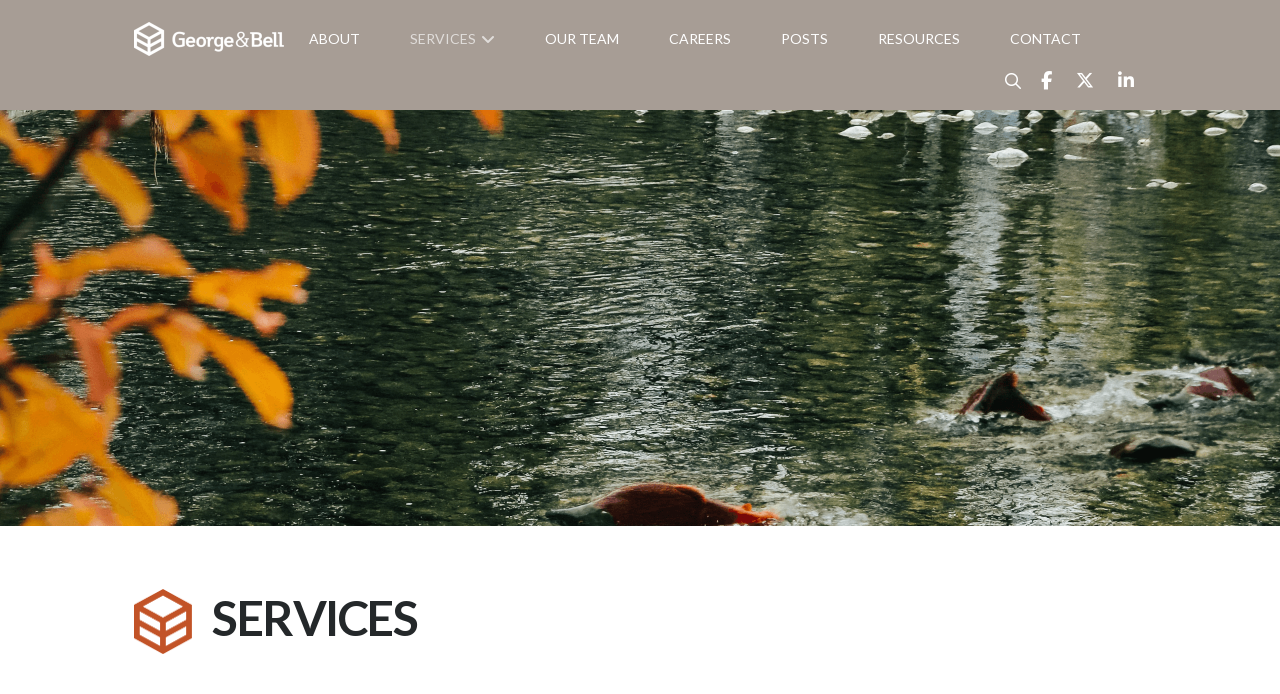

--- FILE ---
content_type: text/html; charset=UTF-8
request_url: https://georgeandbell.com/services/indigenous-trusts/
body_size: 20654
content:
<!DOCTYPE html>
<html class="no-js" lang="en-CA">
<head>
<meta charset="UTF-8">
<meta name="viewport" content="width=device-width, initial-scale=1.0">
<link rel="pingback" href="https://georgeandbell.com/xmlrpc.php">
<title>Indigenous Trusts | George &amp; Bell Consulting</title>
<meta name='robots' content='max-image-preview:large' />
	<style>img:is([sizes="auto" i], [sizes^="auto," i]) { contain-intrinsic-size: 3000px 1500px }</style>
	<link rel="alternate" type="application/rss+xml" title="George &amp; Bell Consulting &raquo; Feed" href="https://georgeandbell.com/feed/" />
<link rel="alternate" type="application/rss+xml" title="George &amp; Bell Consulting &raquo; Comments Feed" href="https://georgeandbell.com/comments/feed/" />
<script type="text/javascript">
/* <![CDATA[ */
window._wpemojiSettings = {"baseUrl":"https:\/\/s.w.org\/images\/core\/emoji\/16.0.1\/72x72\/","ext":".png","svgUrl":"https:\/\/s.w.org\/images\/core\/emoji\/16.0.1\/svg\/","svgExt":".svg","source":{"concatemoji":"https:\/\/georgeandbell.com\/wp-includes\/js\/wp-emoji-release.min.js?ver=6.8.3"}};
/*! This file is auto-generated */
!function(s,n){var o,i,e;function c(e){try{var t={supportTests:e,timestamp:(new Date).valueOf()};sessionStorage.setItem(o,JSON.stringify(t))}catch(e){}}function p(e,t,n){e.clearRect(0,0,e.canvas.width,e.canvas.height),e.fillText(t,0,0);var t=new Uint32Array(e.getImageData(0,0,e.canvas.width,e.canvas.height).data),a=(e.clearRect(0,0,e.canvas.width,e.canvas.height),e.fillText(n,0,0),new Uint32Array(e.getImageData(0,0,e.canvas.width,e.canvas.height).data));return t.every(function(e,t){return e===a[t]})}function u(e,t){e.clearRect(0,0,e.canvas.width,e.canvas.height),e.fillText(t,0,0);for(var n=e.getImageData(16,16,1,1),a=0;a<n.data.length;a++)if(0!==n.data[a])return!1;return!0}function f(e,t,n,a){switch(t){case"flag":return n(e,"\ud83c\udff3\ufe0f\u200d\u26a7\ufe0f","\ud83c\udff3\ufe0f\u200b\u26a7\ufe0f")?!1:!n(e,"\ud83c\udde8\ud83c\uddf6","\ud83c\udde8\u200b\ud83c\uddf6")&&!n(e,"\ud83c\udff4\udb40\udc67\udb40\udc62\udb40\udc65\udb40\udc6e\udb40\udc67\udb40\udc7f","\ud83c\udff4\u200b\udb40\udc67\u200b\udb40\udc62\u200b\udb40\udc65\u200b\udb40\udc6e\u200b\udb40\udc67\u200b\udb40\udc7f");case"emoji":return!a(e,"\ud83e\udedf")}return!1}function g(e,t,n,a){var r="undefined"!=typeof WorkerGlobalScope&&self instanceof WorkerGlobalScope?new OffscreenCanvas(300,150):s.createElement("canvas"),o=r.getContext("2d",{willReadFrequently:!0}),i=(o.textBaseline="top",o.font="600 32px Arial",{});return e.forEach(function(e){i[e]=t(o,e,n,a)}),i}function t(e){var t=s.createElement("script");t.src=e,t.defer=!0,s.head.appendChild(t)}"undefined"!=typeof Promise&&(o="wpEmojiSettingsSupports",i=["flag","emoji"],n.supports={everything:!0,everythingExceptFlag:!0},e=new Promise(function(e){s.addEventListener("DOMContentLoaded",e,{once:!0})}),new Promise(function(t){var n=function(){try{var e=JSON.parse(sessionStorage.getItem(o));if("object"==typeof e&&"number"==typeof e.timestamp&&(new Date).valueOf()<e.timestamp+604800&&"object"==typeof e.supportTests)return e.supportTests}catch(e){}return null}();if(!n){if("undefined"!=typeof Worker&&"undefined"!=typeof OffscreenCanvas&&"undefined"!=typeof URL&&URL.createObjectURL&&"undefined"!=typeof Blob)try{var e="postMessage("+g.toString()+"("+[JSON.stringify(i),f.toString(),p.toString(),u.toString()].join(",")+"));",a=new Blob([e],{type:"text/javascript"}),r=new Worker(URL.createObjectURL(a),{name:"wpTestEmojiSupports"});return void(r.onmessage=function(e){c(n=e.data),r.terminate(),t(n)})}catch(e){}c(n=g(i,f,p,u))}t(n)}).then(function(e){for(var t in e)n.supports[t]=e[t],n.supports.everything=n.supports.everything&&n.supports[t],"flag"!==t&&(n.supports.everythingExceptFlag=n.supports.everythingExceptFlag&&n.supports[t]);n.supports.everythingExceptFlag=n.supports.everythingExceptFlag&&!n.supports.flag,n.DOMReady=!1,n.readyCallback=function(){n.DOMReady=!0}}).then(function(){return e}).then(function(){var e;n.supports.everything||(n.readyCallback(),(e=n.source||{}).concatemoji?t(e.concatemoji):e.wpemoji&&e.twemoji&&(t(e.twemoji),t(e.wpemoji)))}))}((window,document),window._wpemojiSettings);
/* ]]> */
</script>
<style id='wp-emoji-styles-inline-css' type='text/css'>

	img.wp-smiley, img.emoji {
		display: inline !important;
		border: none !important;
		box-shadow: none !important;
		height: 1em !important;
		width: 1em !important;
		margin: 0 0.07em !important;
		vertical-align: -0.1em !important;
		background: none !important;
		padding: 0 !important;
	}
</style>
<link rel='stylesheet' id='wp-block-library-css' href='https://georgeandbell.com/wp-includes/css/dist/block-library/style.min.css?ver=6.8.3' type='text/css' media='all' />
<style id='wp-block-library-theme-inline-css' type='text/css'>
.wp-block-audio :where(figcaption){color:#555;font-size:13px;text-align:center}.is-dark-theme .wp-block-audio :where(figcaption){color:#ffffffa6}.wp-block-audio{margin:0 0 1em}.wp-block-code{border:1px solid #ccc;border-radius:4px;font-family:Menlo,Consolas,monaco,monospace;padding:.8em 1em}.wp-block-embed :where(figcaption){color:#555;font-size:13px;text-align:center}.is-dark-theme .wp-block-embed :where(figcaption){color:#ffffffa6}.wp-block-embed{margin:0 0 1em}.blocks-gallery-caption{color:#555;font-size:13px;text-align:center}.is-dark-theme .blocks-gallery-caption{color:#ffffffa6}:root :where(.wp-block-image figcaption){color:#555;font-size:13px;text-align:center}.is-dark-theme :root :where(.wp-block-image figcaption){color:#ffffffa6}.wp-block-image{margin:0 0 1em}.wp-block-pullquote{border-bottom:4px solid;border-top:4px solid;color:currentColor;margin-bottom:1.75em}.wp-block-pullquote cite,.wp-block-pullquote footer,.wp-block-pullquote__citation{color:currentColor;font-size:.8125em;font-style:normal;text-transform:uppercase}.wp-block-quote{border-left:.25em solid;margin:0 0 1.75em;padding-left:1em}.wp-block-quote cite,.wp-block-quote footer{color:currentColor;font-size:.8125em;font-style:normal;position:relative}.wp-block-quote:where(.has-text-align-right){border-left:none;border-right:.25em solid;padding-left:0;padding-right:1em}.wp-block-quote:where(.has-text-align-center){border:none;padding-left:0}.wp-block-quote.is-large,.wp-block-quote.is-style-large,.wp-block-quote:where(.is-style-plain){border:none}.wp-block-search .wp-block-search__label{font-weight:700}.wp-block-search__button{border:1px solid #ccc;padding:.375em .625em}:where(.wp-block-group.has-background){padding:1.25em 2.375em}.wp-block-separator.has-css-opacity{opacity:.4}.wp-block-separator{border:none;border-bottom:2px solid;margin-left:auto;margin-right:auto}.wp-block-separator.has-alpha-channel-opacity{opacity:1}.wp-block-separator:not(.is-style-wide):not(.is-style-dots){width:100px}.wp-block-separator.has-background:not(.is-style-dots){border-bottom:none;height:1px}.wp-block-separator.has-background:not(.is-style-wide):not(.is-style-dots){height:2px}.wp-block-table{margin:0 0 1em}.wp-block-table td,.wp-block-table th{word-break:normal}.wp-block-table :where(figcaption){color:#555;font-size:13px;text-align:center}.is-dark-theme .wp-block-table :where(figcaption){color:#ffffffa6}.wp-block-video :where(figcaption){color:#555;font-size:13px;text-align:center}.is-dark-theme .wp-block-video :where(figcaption){color:#ffffffa6}.wp-block-video{margin:0 0 1em}:root :where(.wp-block-template-part.has-background){margin-bottom:0;margin-top:0;padding:1.25em 2.375em}
</style>
<style id='classic-theme-styles-inline-css' type='text/css'>
/*! This file is auto-generated */
.wp-block-button__link{color:#fff;background-color:#32373c;border-radius:9999px;box-shadow:none;text-decoration:none;padding:calc(.667em + 2px) calc(1.333em + 2px);font-size:1.125em}.wp-block-file__button{background:#32373c;color:#fff;text-decoration:none}
</style>
<style id='global-styles-inline-css' type='text/css'>
:root{--wp--preset--aspect-ratio--square: 1;--wp--preset--aspect-ratio--4-3: 4/3;--wp--preset--aspect-ratio--3-4: 3/4;--wp--preset--aspect-ratio--3-2: 3/2;--wp--preset--aspect-ratio--2-3: 2/3;--wp--preset--aspect-ratio--16-9: 16/9;--wp--preset--aspect-ratio--9-16: 9/16;--wp--preset--color--black: #000000;--wp--preset--color--cyan-bluish-gray: #abb8c3;--wp--preset--color--white: #ffffff;--wp--preset--color--pale-pink: #f78da7;--wp--preset--color--vivid-red: #cf2e2e;--wp--preset--color--luminous-vivid-orange: #ff6900;--wp--preset--color--luminous-vivid-amber: #fcb900;--wp--preset--color--light-green-cyan: #7bdcb5;--wp--preset--color--vivid-green-cyan: #00d084;--wp--preset--color--pale-cyan-blue: #8ed1fc;--wp--preset--color--vivid-cyan-blue: #0693e3;--wp--preset--color--vivid-purple: #9b51e0;--wp--preset--gradient--vivid-cyan-blue-to-vivid-purple: linear-gradient(135deg,rgba(6,147,227,1) 0%,rgb(155,81,224) 100%);--wp--preset--gradient--light-green-cyan-to-vivid-green-cyan: linear-gradient(135deg,rgb(122,220,180) 0%,rgb(0,208,130) 100%);--wp--preset--gradient--luminous-vivid-amber-to-luminous-vivid-orange: linear-gradient(135deg,rgba(252,185,0,1) 0%,rgba(255,105,0,1) 100%);--wp--preset--gradient--luminous-vivid-orange-to-vivid-red: linear-gradient(135deg,rgba(255,105,0,1) 0%,rgb(207,46,46) 100%);--wp--preset--gradient--very-light-gray-to-cyan-bluish-gray: linear-gradient(135deg,rgb(238,238,238) 0%,rgb(169,184,195) 100%);--wp--preset--gradient--cool-to-warm-spectrum: linear-gradient(135deg,rgb(74,234,220) 0%,rgb(151,120,209) 20%,rgb(207,42,186) 40%,rgb(238,44,130) 60%,rgb(251,105,98) 80%,rgb(254,248,76) 100%);--wp--preset--gradient--blush-light-purple: linear-gradient(135deg,rgb(255,206,236) 0%,rgb(152,150,240) 100%);--wp--preset--gradient--blush-bordeaux: linear-gradient(135deg,rgb(254,205,165) 0%,rgb(254,45,45) 50%,rgb(107,0,62) 100%);--wp--preset--gradient--luminous-dusk: linear-gradient(135deg,rgb(255,203,112) 0%,rgb(199,81,192) 50%,rgb(65,88,208) 100%);--wp--preset--gradient--pale-ocean: linear-gradient(135deg,rgb(255,245,203) 0%,rgb(182,227,212) 50%,rgb(51,167,181) 100%);--wp--preset--gradient--electric-grass: linear-gradient(135deg,rgb(202,248,128) 0%,rgb(113,206,126) 100%);--wp--preset--gradient--midnight: linear-gradient(135deg,rgb(2,3,129) 0%,rgb(40,116,252) 100%);--wp--preset--font-size--small: 13px;--wp--preset--font-size--medium: 20px;--wp--preset--font-size--large: 36px;--wp--preset--font-size--x-large: 42px;--wp--preset--spacing--20: 0.44rem;--wp--preset--spacing--30: 0.67rem;--wp--preset--spacing--40: 1rem;--wp--preset--spacing--50: 1.5rem;--wp--preset--spacing--60: 2.25rem;--wp--preset--spacing--70: 3.38rem;--wp--preset--spacing--80: 5.06rem;--wp--preset--shadow--natural: 6px 6px 9px rgba(0, 0, 0, 0.2);--wp--preset--shadow--deep: 12px 12px 50px rgba(0, 0, 0, 0.4);--wp--preset--shadow--sharp: 6px 6px 0px rgba(0, 0, 0, 0.2);--wp--preset--shadow--outlined: 6px 6px 0px -3px rgba(255, 255, 255, 1), 6px 6px rgba(0, 0, 0, 1);--wp--preset--shadow--crisp: 6px 6px 0px rgba(0, 0, 0, 1);}:where(.is-layout-flex){gap: 0.5em;}:where(.is-layout-grid){gap: 0.5em;}body .is-layout-flex{display: flex;}.is-layout-flex{flex-wrap: wrap;align-items: center;}.is-layout-flex > :is(*, div){margin: 0;}body .is-layout-grid{display: grid;}.is-layout-grid > :is(*, div){margin: 0;}:where(.wp-block-columns.is-layout-flex){gap: 2em;}:where(.wp-block-columns.is-layout-grid){gap: 2em;}:where(.wp-block-post-template.is-layout-flex){gap: 1.25em;}:where(.wp-block-post-template.is-layout-grid){gap: 1.25em;}.has-black-color{color: var(--wp--preset--color--black) !important;}.has-cyan-bluish-gray-color{color: var(--wp--preset--color--cyan-bluish-gray) !important;}.has-white-color{color: var(--wp--preset--color--white) !important;}.has-pale-pink-color{color: var(--wp--preset--color--pale-pink) !important;}.has-vivid-red-color{color: var(--wp--preset--color--vivid-red) !important;}.has-luminous-vivid-orange-color{color: var(--wp--preset--color--luminous-vivid-orange) !important;}.has-luminous-vivid-amber-color{color: var(--wp--preset--color--luminous-vivid-amber) !important;}.has-light-green-cyan-color{color: var(--wp--preset--color--light-green-cyan) !important;}.has-vivid-green-cyan-color{color: var(--wp--preset--color--vivid-green-cyan) !important;}.has-pale-cyan-blue-color{color: var(--wp--preset--color--pale-cyan-blue) !important;}.has-vivid-cyan-blue-color{color: var(--wp--preset--color--vivid-cyan-blue) !important;}.has-vivid-purple-color{color: var(--wp--preset--color--vivid-purple) !important;}.has-black-background-color{background-color: var(--wp--preset--color--black) !important;}.has-cyan-bluish-gray-background-color{background-color: var(--wp--preset--color--cyan-bluish-gray) !important;}.has-white-background-color{background-color: var(--wp--preset--color--white) !important;}.has-pale-pink-background-color{background-color: var(--wp--preset--color--pale-pink) !important;}.has-vivid-red-background-color{background-color: var(--wp--preset--color--vivid-red) !important;}.has-luminous-vivid-orange-background-color{background-color: var(--wp--preset--color--luminous-vivid-orange) !important;}.has-luminous-vivid-amber-background-color{background-color: var(--wp--preset--color--luminous-vivid-amber) !important;}.has-light-green-cyan-background-color{background-color: var(--wp--preset--color--light-green-cyan) !important;}.has-vivid-green-cyan-background-color{background-color: var(--wp--preset--color--vivid-green-cyan) !important;}.has-pale-cyan-blue-background-color{background-color: var(--wp--preset--color--pale-cyan-blue) !important;}.has-vivid-cyan-blue-background-color{background-color: var(--wp--preset--color--vivid-cyan-blue) !important;}.has-vivid-purple-background-color{background-color: var(--wp--preset--color--vivid-purple) !important;}.has-black-border-color{border-color: var(--wp--preset--color--black) !important;}.has-cyan-bluish-gray-border-color{border-color: var(--wp--preset--color--cyan-bluish-gray) !important;}.has-white-border-color{border-color: var(--wp--preset--color--white) !important;}.has-pale-pink-border-color{border-color: var(--wp--preset--color--pale-pink) !important;}.has-vivid-red-border-color{border-color: var(--wp--preset--color--vivid-red) !important;}.has-luminous-vivid-orange-border-color{border-color: var(--wp--preset--color--luminous-vivid-orange) !important;}.has-luminous-vivid-amber-border-color{border-color: var(--wp--preset--color--luminous-vivid-amber) !important;}.has-light-green-cyan-border-color{border-color: var(--wp--preset--color--light-green-cyan) !important;}.has-vivid-green-cyan-border-color{border-color: var(--wp--preset--color--vivid-green-cyan) !important;}.has-pale-cyan-blue-border-color{border-color: var(--wp--preset--color--pale-cyan-blue) !important;}.has-vivid-cyan-blue-border-color{border-color: var(--wp--preset--color--vivid-cyan-blue) !important;}.has-vivid-purple-border-color{border-color: var(--wp--preset--color--vivid-purple) !important;}.has-vivid-cyan-blue-to-vivid-purple-gradient-background{background: var(--wp--preset--gradient--vivid-cyan-blue-to-vivid-purple) !important;}.has-light-green-cyan-to-vivid-green-cyan-gradient-background{background: var(--wp--preset--gradient--light-green-cyan-to-vivid-green-cyan) !important;}.has-luminous-vivid-amber-to-luminous-vivid-orange-gradient-background{background: var(--wp--preset--gradient--luminous-vivid-amber-to-luminous-vivid-orange) !important;}.has-luminous-vivid-orange-to-vivid-red-gradient-background{background: var(--wp--preset--gradient--luminous-vivid-orange-to-vivid-red) !important;}.has-very-light-gray-to-cyan-bluish-gray-gradient-background{background: var(--wp--preset--gradient--very-light-gray-to-cyan-bluish-gray) !important;}.has-cool-to-warm-spectrum-gradient-background{background: var(--wp--preset--gradient--cool-to-warm-spectrum) !important;}.has-blush-light-purple-gradient-background{background: var(--wp--preset--gradient--blush-light-purple) !important;}.has-blush-bordeaux-gradient-background{background: var(--wp--preset--gradient--blush-bordeaux) !important;}.has-luminous-dusk-gradient-background{background: var(--wp--preset--gradient--luminous-dusk) !important;}.has-pale-ocean-gradient-background{background: var(--wp--preset--gradient--pale-ocean) !important;}.has-electric-grass-gradient-background{background: var(--wp--preset--gradient--electric-grass) !important;}.has-midnight-gradient-background{background: var(--wp--preset--gradient--midnight) !important;}.has-small-font-size{font-size: var(--wp--preset--font-size--small) !important;}.has-medium-font-size{font-size: var(--wp--preset--font-size--medium) !important;}.has-large-font-size{font-size: var(--wp--preset--font-size--large) !important;}.has-x-large-font-size{font-size: var(--wp--preset--font-size--x-large) !important;}
:where(.wp-block-post-template.is-layout-flex){gap: 1.25em;}:where(.wp-block-post-template.is-layout-grid){gap: 1.25em;}
:where(.wp-block-columns.is-layout-flex){gap: 2em;}:where(.wp-block-columns.is-layout-grid){gap: 2em;}
:root :where(.wp-block-pullquote){font-size: 1.5em;line-height: 1.6;}
</style>
<link rel='stylesheet' id='x-stack-css' href='https://georgeandbell.com/wp-content/themes/pro/framework/dist/css/site/stacks/integrity-light.css?ver=6.5.11' type='text/css' media='all' />
<link rel='stylesheet' id='x-child-css' href='https://georgeandbell.com/wp-content/themes/pro-georgeandbell/style.css?ver=6.5.11' type='text/css' media='all' />
<style id='cs-inline-css' type='text/css'>
@media (min-width:1200px){.x-hide-xl{display:none !important;}}@media (min-width:979px) and (max-width:1199px){.x-hide-lg{display:none !important;}}@media (min-width:767px) and (max-width:978px){.x-hide-md{display:none !important;}}@media (min-width:480px) and (max-width:766px){.x-hide-sm{display:none !important;}}@media (max-width:479px){.x-hide-xs{display:none !important;}} a,h1 a:hover,h2 a:hover,h3 a:hover,h4 a:hover,h5 a:hover,h6 a:hover,.x-breadcrumb-wrap a:hover,.widget ul li a:hover,.widget ol li a:hover,.widget.widget_text ul li a,.widget.widget_text ol li a,.widget_nav_menu .current-menu-item > a,.x-accordion-heading .x-accordion-toggle:hover,.x-comment-author a:hover,.x-comment-time:hover,.x-recent-posts a:hover .h-recent-posts{color:rgb(194,83,39);}a:hover,.widget.widget_text ul li a:hover,.widget.widget_text ol li a:hover,.x-twitter-widget ul li a:hover{color:rgb(112,112,112);}.rev_slider_wrapper,a.x-img-thumbnail:hover,.x-slider-container.below,.page-template-template-blank-3-php .x-slider-container.above,.page-template-template-blank-6-php .x-slider-container.above{border-color:rgb(194,83,39);}.entry-thumb:before,.x-pagination span.current,.woocommerce-pagination span[aria-current],.flex-direction-nav a,.flex-control-nav a:hover,.flex-control-nav a.flex-active,.mejs-time-current,.x-dropcap,.x-skill-bar .bar,.x-pricing-column.featured h2,.h-comments-title small,.x-entry-share .x-share:hover,.x-highlight,.x-recent-posts .x-recent-posts-img:after{background-color:rgb(194,83,39);}.x-nav-tabs > .active > a,.x-nav-tabs > .active > a:hover{box-shadow:inset 0 3px 0 0 rgb(194,83,39);}.x-main{width:calc(72% - 2.463055%);}.x-sidebar{width:calc(100% - 2.463055% - 72%);}.x-comment-author,.x-comment-time,.comment-form-author label,.comment-form-email label,.comment-form-url label,.comment-form-rating label,.comment-form-comment label,.widget_calendar #wp-calendar caption,.widget.widget_rss li .rsswidget{font-family:"Aleo",serif;font-weight:400;}.p-landmark-sub,.p-meta,input,button,select,textarea{font-family:"Lato",sans-serif;}.widget ul li a,.widget ol li a,.x-comment-time{color:rgb(36,40,42);}.widget_text ol li a,.widget_text ul li a{color:rgb(194,83,39);}.widget_text ol li a:hover,.widget_text ul li a:hover{color:rgb(112,112,112);}.comment-form-author label,.comment-form-email label,.comment-form-url label,.comment-form-rating label,.comment-form-comment label,.widget_calendar #wp-calendar th,.p-landmark-sub strong,.widget_tag_cloud .tagcloud a:hover,.widget_tag_cloud .tagcloud a:active,.entry-footer a:hover,.entry-footer a:active,.x-breadcrumbs .current,.x-comment-author,.x-comment-author a{color:rgb(36,40,42);}.widget_calendar #wp-calendar th{border-color:rgb(36,40,42);}.h-feature-headline span i{background-color:rgb(36,40,42);}@media (max-width:978.98px){}html{font-size:16px;}@media (min-width:479px){html{font-size:16px;}}@media (min-width:766px){html{font-size:16px;}}@media (min-width:978px){html{font-size:16px;}}@media (min-width:1199px){html{font-size:16px;}}body{font-style:normal;font-weight:400;color:rgb(36,40,42);background-color:rgb(255,255,255);}.w-b{font-weight:400 !important;}h1,h2,h3,h4,h5,h6,.h1,.h2,.h3,.h4,.h5,.h6{font-family:"Aleo",serif;font-style:normal;font-weight:400;}h1,.h1{letter-spacing:-0.035em;}h2,.h2{letter-spacing:-0.035em;}h3,.h3{letter-spacing:-0.035em;}h4,.h4{letter-spacing:-0.035em;}h5,.h5{letter-spacing:-0.035em;}h6,.h6{letter-spacing:-0.035em;}.w-h{font-weight:400 !important;}.x-container.width{width:79%;}.x-container.max{max-width:1920px;}.x-bar-content.x-container.width{flex-basis:79%;}.x-main.full{float:none;clear:both;display:block;width:auto;}@media (max-width:978.98px){.x-main.full,.x-main.left,.x-main.right,.x-sidebar.left,.x-sidebar.right{float:none;display:block;width:auto !important;}}.entry-header,.entry-content{font-size:1rem;}body,input,button,select,textarea{font-family:"Lato",sans-serif;}h1,h2,h3,h4,h5,h6,.h1,.h2,.h3,.h4,.h5,.h6,h1 a,h2 a,h3 a,h4 a,h5 a,h6 a,.h1 a,.h2 a,.h3 a,.h4 a,.h5 a,.h6 a,blockquote{color:rgb(36,40,42);}.cfc-h-tx{color:rgb(36,40,42) !important;}.cfc-h-bd{border-color:rgb(36,40,42) !important;}.cfc-h-bg{background-color:rgb(36,40,42) !important;}.cfc-b-tx{color:rgb(36,40,42) !important;}.cfc-b-bd{border-color:rgb(36,40,42) !important;}.cfc-b-bg{background-color:rgb(36,40,42) !important;}.x-btn,.button,[type="submit"]{color:rgb(255,255,255);border-color:rgb(36,40,42);background-color:rgb(36,40,42);text-shadow:0 0.075em 0.075em rgba(0,0,0,0.5);}.x-btn:hover,.button:hover,[type="submit"]:hover{color:#ffffff;border-color:rgb(112,112,112);background-color:rgb(112,112,112);text-shadow:0 0.075em 0.075em rgba(0,0,0,0.5);}.x-btn.x-btn-real,.x-btn.x-btn-real:hover{margin-bottom:0.25em;text-shadow:0 0.075em 0.075em rgba(0,0,0,0.65);}.x-btn.x-btn-real{box-shadow:0 0.25em 0 0 #a71000,0 4px 9px rgba(0,0,0,0.75);}.x-btn.x-btn-real:hover{box-shadow:0 0.25em 0 0 #a71000,0 4px 9px rgba(0,0,0,0.75);}.x-btn.x-btn-flat,.x-btn.x-btn-flat:hover{margin-bottom:0;text-shadow:0 0.075em 0.075em rgba(0,0,0,0.65);box-shadow:none;}.x-btn.x-btn-transparent,.x-btn.x-btn-transparent:hover{margin-bottom:0;border-width:3px;text-shadow:none;text-transform:uppercase;background-color:transparent;box-shadow:none;}body .gform_wrapper .gfield_required{color:rgb(194,83,39);}body .gform_wrapper h2.gsection_title,body .gform_wrapper h3.gform_title,body .gform_wrapper .top_label .gfield_label,body .gform_wrapper .left_label .gfield_label,body .gform_wrapper .right_label .gfield_label{font-weight:400;}body .gform_wrapper h2.gsection_title{letter-spacing:-0.035em!important;}body .gform_wrapper h3.gform_title{letter-spacing:-0.035em!important;}body .gform_wrapper .top_label .gfield_label,body .gform_wrapper .left_label .gfield_label,body .gform_wrapper .right_label .gfield_label{color:rgb(36,40,42);}body .gform_wrapper .validation_message{font-weight:400;}.bg .mejs-container,.x-video .mejs-container{position:unset !important;} @font-face{font-family:'FontAwesomePro';font-style:normal;font-weight:900;font-display:block;src:url('https://georgeandbell.com/wp-content/themes/pro/cornerstone/assets/fonts/fa-solid-900.woff2?ver=6.5.2') format('woff2'),url('https://georgeandbell.com/wp-content/themes/pro/cornerstone/assets/fonts/fa-solid-900.ttf?ver=6.5.2') format('truetype');}[data-x-fa-pro-icon]{font-family:"FontAwesomePro" !important;}[data-x-fa-pro-icon]:before{content:attr(data-x-fa-pro-icon);}[data-x-icon],[data-x-icon-o],[data-x-icon-l],[data-x-icon-s],[data-x-icon-b],[data-x-icon-sr],[data-x-icon-ss],[data-x-icon-sl],[data-x-fa-pro-icon],[class*="cs-fa-"]{display:inline-flex;font-style:normal;font-weight:400;text-decoration:inherit;text-rendering:auto;-webkit-font-smoothing:antialiased;-moz-osx-font-smoothing:grayscale;}[data-x-icon].left,[data-x-icon-o].left,[data-x-icon-l].left,[data-x-icon-s].left,[data-x-icon-b].left,[data-x-icon-sr].left,[data-x-icon-ss].left,[data-x-icon-sl].left,[data-x-fa-pro-icon].left,[class*="cs-fa-"].left{margin-right:0.5em;}[data-x-icon].right,[data-x-icon-o].right,[data-x-icon-l].right,[data-x-icon-s].right,[data-x-icon-b].right,[data-x-icon-sr].right,[data-x-icon-ss].right,[data-x-icon-sl].right,[data-x-fa-pro-icon].right,[class*="cs-fa-"].right{margin-left:0.5em;}[data-x-icon]:before,[data-x-icon-o]:before,[data-x-icon-l]:before,[data-x-icon-s]:before,[data-x-icon-b]:before,[data-x-icon-sr]:before,[data-x-icon-ss]:before,[data-x-icon-sl]:before,[data-x-fa-pro-icon]:before,[class*="cs-fa-"]:before{line-height:1;}@font-face{font-family:'FontAwesome';font-style:normal;font-weight:900;font-display:block;src:url('https://georgeandbell.com/wp-content/themes/pro/cornerstone/assets/fonts/fa-solid-900.woff2?ver=6.5.2') format('woff2'),url('https://georgeandbell.com/wp-content/themes/pro/cornerstone/assets/fonts/fa-solid-900.ttf?ver=6.5.2') format('truetype');}[data-x-icon],[data-x-icon-s],[data-x-icon][class*="cs-fa-"]{font-family:"FontAwesome" !important;font-weight:900;}[data-x-icon]:before,[data-x-icon][class*="cs-fa-"]:before{content:attr(data-x-icon);}[data-x-icon-s]:before{content:attr(data-x-icon-s);}@font-face{font-family:'FontAwesomeRegular';font-style:normal;font-weight:400;font-display:block;src:url('https://georgeandbell.com/wp-content/themes/pro/cornerstone/assets/fonts/fa-regular-400.woff2?ver=6.5.2') format('woff2'),url('https://georgeandbell.com/wp-content/themes/pro/cornerstone/assets/fonts/fa-regular-400.ttf?ver=6.5.2') format('truetype');}@font-face{font-family:'FontAwesomePro';font-style:normal;font-weight:400;font-display:block;src:url('https://georgeandbell.com/wp-content/themes/pro/cornerstone/assets/fonts/fa-regular-400.woff2?ver=6.5.2') format('woff2'),url('https://georgeandbell.com/wp-content/themes/pro/cornerstone/assets/fonts/fa-regular-400.ttf?ver=6.5.2') format('truetype');}[data-x-icon-o]{font-family:"FontAwesomeRegular" !important;}[data-x-icon-o]:before{content:attr(data-x-icon-o);}@font-face{font-family:'FontAwesomeLight';font-style:normal;font-weight:300;font-display:block;src:url('https://georgeandbell.com/wp-content/themes/pro/cornerstone/assets/fonts/fa-light-300.woff2?ver=6.5.2') format('woff2'),url('https://georgeandbell.com/wp-content/themes/pro/cornerstone/assets/fonts/fa-light-300.ttf?ver=6.5.2') format('truetype');}@font-face{font-family:'FontAwesomePro';font-style:normal;font-weight:300;font-display:block;src:url('https://georgeandbell.com/wp-content/themes/pro/cornerstone/assets/fonts/fa-light-300.woff2?ver=6.5.2') format('woff2'),url('https://georgeandbell.com/wp-content/themes/pro/cornerstone/assets/fonts/fa-light-300.ttf?ver=6.5.2') format('truetype');}[data-x-icon-l]{font-family:"FontAwesomeLight" !important;font-weight:300;}[data-x-icon-l]:before{content:attr(data-x-icon-l);}@font-face{font-family:'FontAwesomeBrands';font-style:normal;font-weight:normal;font-display:block;src:url('https://georgeandbell.com/wp-content/themes/pro/cornerstone/assets/fonts/fa-brands-400.woff2?ver=6.5.2') format('woff2'),url('https://georgeandbell.com/wp-content/themes/pro/cornerstone/assets/fonts/fa-brands-400.ttf?ver=6.5.2') format('truetype');}[data-x-icon-b]{font-family:"FontAwesomeBrands" !important;}[data-x-icon-b]:before{content:attr(data-x-icon-b);}.widget.widget_rss li .rsswidget:before{content:"\f35d";padding-right:0.4em;font-family:"FontAwesome";} .m1n-0.x-bar{height:auto;padding-top:1.0625vw;padding-right:0em;padding-bottom:1vw;padding-left:0em;border-top-width:0;border-right-width:0;border-bottom-width:0;border-left-width:0;font-size:1em;background-color:rgb(167,157,149);z-index:9999;}.m1n-0 .x-bar-content{display:flex;flex-direction:row;align-items:stretch;flex-grow:0;flex-shrink:1;flex-basis:79%;height:auto;max-width:1920px;}.m1n-0.x-bar-outer-spacers:after,.m1n-0.x-bar-outer-spacers:before{flex-basis:20px;width:20px!important;height:20px;}.m1n-0.x-bar-space{font-size:1em;height:auto;}.m1n-1 .x-bar-content{justify-content:space-between;flex-wrap:wrap;align-content:stretch;}.m1n-2 .x-bar-content{justify-content:center;}.m1n-3.x-bar-container{display:flex;flex-direction:row;align-items:center;flex-basis:auto;border-top-width:0;border-right-width:0;border-bottom-width:0;border-left-width:0;font-size:1em;z-index:auto;}.m1n-4.x-bar-container{justify-content:space-between;}.m1n-5.x-bar-container{flex-wrap:wrap;align-content:center;flex-shrink:1;}.m1n-6.x-bar-container{flex-grow:0;}.m1n-8.x-bar-container{justify-content:flex-end;}.m1n-a.x-bar-container{flex-grow:1;}.m1n-b.x-bar-container{flex-shrink:0;}.m1n-e.x-bar-container{padding-top:1vw;padding-right:0vw;padding-bottom:1vw;padding-left:0vw;}.m1n-h.x-image{font-size:1em;border-top-width:0;border-right-width:0;border-bottom-width:0;border-left-width:0;}.m1n-i.x-image{max-width:150px;}.m1n-j.x-image{margin-top:0px;margin-right:0px;margin-bottom:0.5em;margin-left:0px;}.m1n-k.x-image{margin-top:1.5em;margin-right:0;margin-bottom:1.5em;margin-left:1em;}.m1n-m.x-image{max-width:30px;margin-top:0em;margin-right:1.5em;margin-bottom:0em;margin-left:0em;}.m1n-n.x-image{max-width:32px;}.m1n-o.x-anchor {margin-top:0em;margin-bottom:0em;}.m1n-p.x-anchor {margin-right:0.25em;margin-left:0.25em;}.m1n-p.x-anchor .x-anchor-content {padding-top:0.5em;padding-right:0.5em;padding-bottom:0.5em;padding-left:0.5em;}.m1n-p.x-anchor .x-graphic-icon {font-size:1.125em;}.m1n-q.x-anchor {border-top-width:0;border-right-width:0;border-bottom-width:0;border-left-width:0;font-size:1em;}.m1n-q.x-anchor .x-anchor-content {display:flex;flex-direction:row;align-items:center;}.m1n-r.x-anchor {background-color:transparent;}.m1n-r.x-anchor:hover .x-graphic-icon,.m1n-r.x-anchor[class*="active"] .x-graphic-icon,[data-x-effect-provider*="colors"]:hover .m1n-r.x-anchor .x-graphic-icon {color:rgb(112,112,112);}.m1n-s.x-anchor .x-anchor-content {justify-content:center;}.m1n-t.x-anchor .x-graphic-icon {width:auto;}.m1n-u.x-anchor .x-graphic-icon {color:rgb(255,255,255);}.m1n-v.x-anchor .x-graphic-icon {border-top-width:0;border-right-width:0;border-bottom-width:0;border-left-width:0;}.m1n-w.x-anchor {width:3em;height:3em;}.m1n-10.x-anchor .x-graphic {margin-top:5px;margin-right:5px;margin-bottom:5px;margin-left:5px;}.m1n-10.x-anchor .x-toggle-burger {width:10em;margin-top:3em;margin-right:0;margin-bottom:3em;margin-left:0;font-size:2px;}.m1n-10.x-anchor .x-toggle-burger-bun-t {transform:translate3d(0,calc(3em * -1),0);}.m1n-10.x-anchor .x-toggle-burger-bun-b {transform:translate3d(0,3em,0);}.m1n-11.x-anchor .x-graphic-icon {font-size:1em;width:1em;}.m1n-12.x-anchor:hover .x-graphic-icon,.m1n-12.x-anchor[class*="active"] .x-graphic-icon,[data-x-effect-provider*="colors"]:hover .m1n-12.x-anchor .x-graphic-icon {color:rgba(255,255,255,0.65);}.m1n-12.x-anchor .x-toggle {color:rgba(0,0,0,1);}.m1n-12.x-anchor:hover .x-toggle,.m1n-12.x-anchor[class*="active"] .x-toggle,[data-x-effect-provider*="colors"]:hover .m1n-12.x-anchor .x-toggle {color:rgba(0,0,0,0.5);}.m1n-13.x-anchor .x-graphic-icon {font-size:1.25em;color:rgba(0,0,0,1);}.m1n-13.x-anchor:hover .x-graphic-icon,.m1n-13.x-anchor[class*="active"] .x-graphic-icon,[data-x-effect-provider*="colors"]:hover .m1n-13.x-anchor .x-graphic-icon {color:rgba(0,0,0,0.5);}.m1n-13.x-anchor .x-toggle {color:rgb(255,255,255);}.m1n-13.x-anchor:hover .x-toggle,.m1n-13.x-anchor[class*="active"] .x-toggle,[data-x-effect-provider*="colors"]:hover .m1n-13.x-anchor .x-toggle {color:rgb(112,112,112);}.m1n-14.x-anchor .x-anchor-content {padding-top:0.75em;padding-bottom:0.75em;}.m1n-14.x-anchor .x-anchor-text {margin-top:5px;margin-bottom:5px;}.m1n-14.x-anchor .x-anchor-text-primary {font-family:"Lato",sans-serif;font-size:0.875em;font-style:normal;font-weight:400;line-height:1.2;text-transform:uppercase;color:rgb(255,255,255);}.m1n-14.x-anchor .x-anchor-sub-indicator {margin-top:5px;margin-right:5px;margin-bottom:5px;font-size:1em;color:rgb(255,255,255);}.m1n-15.x-anchor .x-anchor-content {padding-right:0.75em;padding-left:0.75em;}.m1n-15.x-anchor .x-anchor-text {margin-right:auto;}.m1n-15.x-anchor .x-anchor-sub-indicator {margin-left:5px;}.m1n-16.x-anchor .x-anchor-text {margin-left:0px;}.m1n-16.x-anchor:hover .x-anchor-text-primary,.m1n-16.x-anchor[class*="active"] .x-anchor-text-primary,[data-x-effect-provider*="colors"]:hover .m1n-16.x-anchor .x-anchor-text-primary {color:rgb(112,112,112);}.m1n-16.x-anchor:hover .x-anchor-sub-indicator,.m1n-16.x-anchor[class*="active"] .x-anchor-sub-indicator,[data-x-effect-provider*="colors"]:hover .m1n-16.x-anchor .x-anchor-sub-indicator {color:rgb(112,112,112);}.m1n-17.x-anchor .x-anchor-content {padding-right:1.25em;padding-left:1.25em;}.m1n-17.x-anchor .x-anchor-text {margin-right:5px;margin-left:5px;}.m1n-17.x-anchor .x-anchor-sub-indicator {margin-left:0px;}.m1n-18.x-anchor:hover .x-anchor-text-primary,.m1n-18.x-anchor[class*="active"] .x-anchor-text-primary,[data-x-effect-provider*="colors"]:hover .m1n-18.x-anchor .x-anchor-text-primary {color:rgba(255,255,255,0.65);}.m1n-18.x-anchor:hover .x-anchor-sub-indicator,.m1n-18.x-anchor[class*="active"] .x-anchor-sub-indicator,[data-x-effect-provider*="colors"]:hover .m1n-18.x-anchor .x-anchor-sub-indicator {color:rgba(255,255,255,0.65);}.m1n-19.x-anchor .x-anchor-content {justify-content:flex-start;}.m1n-19.x-anchor .x-anchor-text {margin-left:20px;}.m1n-1a.x-anchor {width:2em;height:2em;}.m1n-1b.x-anchor {margin-top:0.5em;margin-bottom:0.5em;}.m1n-1c.x-anchor {margin-right:1.25em;margin-left:0em;}.m1n-1d {width:100%;max-width:250px;border-top-width:1px;border-right-width:1px;border-bottom-width:1px;border-left-width:1px;border-top-style:solid;border-right-style:solid;border-bottom-style:solid;border-left-style:solid;border-top-color:rgb(255,255,255);border-right-color:rgb(255,255,255);border-bottom-color:rgb(255,255,255);border-left-color:rgb(255,255,255);}.m1n-1e {font-size:20px;background-color:rgb(167,157,149);transition-duration:500ms,500ms,0s;transition-timing-function:cubic-bezier(0.400,0.000,0.200,1.000);}.m1n-1e:not(.x-active) {transition-delay:0s,0s,500ms;}.m1n-1f .x-dropdown {width:20em;font-size:1em;border-top-width:0;border-right-width:0;border-bottom-width:0;border-left-width:0;background-color:rgb(167,157,149);transition-duration:500ms,500ms,0s;transition-timing-function:cubic-bezier(0.400,0.000,0.200,1.000);}.m1n-1f .x-dropdown:not(.x-active) {transition-delay:0s,0s,500ms;}.m1n-1g {width:14em;border-top-width:0;border-right-width:0;border-bottom-width:0;border-left-width:0;}.m1n-1h{width:100%;height:auto;}.m1n-1h .x-search-input{order:2;margin-top:0px;margin-right:0px;margin-bottom:0px;margin-left:0px;font-family:"Lato",sans-serif;font-style:normal;line-height:1.2;}.m1n-1h .x-search-btn-submit{order:1;height:1em;border-top-width:0;border-right-width:0;border-bottom-width:0;border-left-width:0;color:rgb(255,255,255);}.m1n-1h .x-search-btn-clear{order:3;}.m1n-1i{max-width:none;font-size:0.875em;}.m1n-1i .x-search-input{font-size:0.875em;font-weight:300;}.m1n-1i .x-search-btn-submit:focus,.m1n-1i .x-search-btn-submit:hover{color:rgba(255,255,255,0.65);}.m1n-1i .x-search-btn-clear{width:1em;height:1em;color:rgb(255,255,255);font-size:1em;}.m1n-1i .x-search-btn-clear:focus,.m1n-1i .x-search-btn-clear:hover{color:rgba(255,255,255,0.65);}.m1n-1k{border-top-width:0;border-right-width:0;border-bottom-width:0;border-left-width:0;}.m1n-1k .x-search-input{color:rgba(255,255,255,0.65);}.m1n-1k.x-search-has-content .x-search-input{color:rgb(255,255,255);}.m1n-1k .x-search-btn-submit{width:2em;margin-left:0.5em;font-size:0.8em;}.m1n-1l .x-search-input{text-transform:uppercase;}.m1n-1m .x-search-btn-submit{margin-top:0.5em;margin-right:0.5em;margin-bottom:0.5em;}.m1n-1m .x-search-btn-clear{margin-top:0.5em;margin-right:0.5em;margin-bottom:0.5em;margin-left:0.5em;border-top-width:0;border-right-width:0;border-bottom-width:0;border-left-width:0;}.m1n-1n{max-width:250px;font-size:1em;}.m1n-1n .x-search-input{font-size:1em;font-weight:400;}.m1n-1n .x-search-btn-submit{margin-left:0.9em;}.m1n-1n .x-search-btn-clear{width:2em;height:2em;color:rgba(255,255,255,1);font-size:0.9em;background-color:transparent;}.m1n-1n .x-search-btn-clear:focus,.m1n-1n .x-search-btn-clear:hover{color:rgb(112,112,112);}.m1n-1o{margin-top:1em;margin-right:0em;margin-bottom:1em;margin-left:0em;}.m1n-1p{border-top-width:1px;border-right-width:1px;border-bottom-width:1px;border-left-width:1px;border-top-style:solid;border-right-style:solid;border-bottom-style:solid;border-left-style:solid;border-top-color:rgb(255,255,255);border-right-color:rgb(255,255,255);border-bottom-color:rgb(255,255,255);border-left-color:rgb(255,255,255);}.m1n-1p .x-search-input{color:rgb(255,255,255);}.m1n-1p .x-search-btn-submit{width:1em;font-size:1em;}.m1n-1q{background-color:rgb(167,157,149);}.m1n-1q.x-search-has-content .x-search-input{color:rgba(255,255,255,0.65);}.m1n-1q .x-search-btn-submit{margin-top:0.75em;margin-right:0.64em;margin-bottom:0.75em;margin-left:0.75em;}.m1n-1q .x-search-btn-clear{margin-top:0.75em;margin-right:0.75em;margin-bottom:0.75em;margin-left:0.64em;border-top-width:1px;border-right-width:1px;border-bottom-width:1px;border-left-width:1px;border-top-style:solid;border-right-style:solid;border-bottom-style:solid;border-left-style:solid;border-top-color:transparent;border-right-color:transparent;border-bottom-color:transparent;border-left-color:transparent;}.m1n-1r{font-size:16px;transition-duration:500ms;}.m1n-1r .x-off-canvas-bg{background-color:rgba(36,40,42,0.65);transition-duration:500ms;transition-timing-function:cubic-bezier(0.400,0.000,0.200,1.000);}.m1n-1r .x-off-canvas-close{width:calc(1em * 2);height:calc(1em * 2);font-size:1em;color:rgb(255,255,255);transition-duration:0.3s,500ms,500ms;transition-timing-function:ease-in-out,cubic-bezier(0.400,0.000,0.200,1.000),cubic-bezier(0.400,0.000,0.200,1.000);}.m1n-1r .x-off-canvas-close:focus,.m1n-1r .x-off-canvas-close:hover{color:rgb(112,112,112);}.m1n-1r .x-off-canvas-content{width:83.75%;max-width:24em;padding-top:calc(1em * 2);padding-right:calc(1em * 2);padding-bottom:calc(1em * 2);padding-left:calc(1em * 2);border-top-width:0;border-right-width:0;border-bottom-width:0;border-left-width:0;background-color:rgb(167,157,149);transition-duration:500ms;transition-timing-function:cubic-bezier(0.400,0.000,0.200,1.000);}.m1n-1s{margin-top:0em;margin-right:0em;margin-bottom:2em;margin-left:0em;}.m1n-1s,.m1n-1s .x-anchor{transition-duration:300ms;transition-timing-function:cubic-bezier(0.400,0.000,0.200,1.000);}.m1n-1t{font-size:1em;}.m1n-1u{display:flex;flex-direction:row;justify-content:space-around;align-items:stretch;align-self:stretch;flex-shrink:0;flex-basis:auto;}.m1n-1u > li,.m1n-1u > li > a{flex-grow:0;flex-shrink:1;flex-basis:auto;}.m1n-1v{flex-grow:1;}.m1n-1w{flex-grow:0;}.m1n-1x.x-row{z-index:auto;width:100%;margin-right:auto;margin-left:auto;border-top-width:0;border-right-width:0;border-bottom-width:0;border-left-width:0;font-size:1em;}.m1n-1x > .x-row-inner{flex-direction:row;justify-content:flex-start;align-items:stretch;align-content:stretch;}.m1n-1x > .x-row-inner > *{margin-top:calc(20px / 2);margin-bottom:calc(20px / 2);margin-right:calc(20px / 2);margin-left:calc(20px / 2);}.m1n-1y.x-row{padding-top:1em;padding-right:0em;padding-bottom:1em;padding-left:0em;}.m1n-1y > .x-row-inner{margin-top:calc((20px / 2) * -1);margin-right:calc((20px / 2) * -1);margin-bottom:calc((20px / 2) * -1);margin-left:calc((20px / 2) * -1);}.m1n-1z.x-row{padding-top:1px;padding-right:1px;padding-bottom:1px;padding-left:1px;}.m1n-1z > .x-row-inner{margin-top:calc(((20px / 2) + 1px) * -1);margin-right:calc(((20px / 2) + 1px) * -1);margin-bottom:calc(((20px / 2) + 1px) * -1);margin-left:calc(((20px / 2) + 1px) * -1);}.m1n-20{--gap:20px;}.m1n-21 > .x-row-inner > *:nth-child(1n - 0) {flex-basis:calc(100% - clamp(0px,var(--gap),9999px));}.m1n-22 > .x-row-inner > *:nth-child(1n - 0) {flex-basis:calc(100% - clamp(0px,var(--gap),9999px));}.m1n-23.x-col{display:flex;flex-direction:row;justify-content:flex-end;align-items:center;flex-wrap:wrap;align-content:center;z-index:1;border-top-width:0;border-right-width:0;border-bottom-width:0;border-left-width:0;font-size:1em;}@media screen and (max-width:1199px){.m1n-2 .x-bar-content{flex-direction:column;}.m1n-c.x-bar-container{flex-grow:1;}.m1n-d.x-bar-container{flex-shrink:0;}.m1n-f.x-bar-container{padding-bottom:0vw;}.m1n-g.x-bar-container{justify-content:center;padding-top:0vw;}.m1n-17.x-anchor .x-anchor-content {justify-content:space-between;padding-left:0.75em;}.m1n-1c.x-anchor {margin-right:0em;}.m1n-21 > .x-row-inner > *:nth-child(1n - 0) {flex-basis:calc(100% - clamp(0px,var(--gap),9999px));}}@media screen and (max-width:978px){.m1n-1.x-bar{padding-top:1.5em;}.m1n-2.x-bar{padding-top:1.5vw;}.m1n-17.x-anchor .x-anchor-content {padding-right:0.75em;}.m1n-1b.x-anchor {margin-right:0em;}.m1n-21 > .x-row-inner > *:nth-child(1n - 0) {flex-basis:calc(100% - clamp(0px,var(--gap),9999px));}}@media screen and (max-width:766px){.m1n-1y.x-row{padding-top:0em;}.m1n-21 > .x-row-inner > *:nth-child(1n - 0) {flex-basis:calc(100% - clamp(0px,var(--gap),9999px));}}@media screen and (max-width:479px){.m1n-1 .x-bar-content{justify-content:center;}.m1n-9.x-bar-container{justify-content:center;}.m1n-j.x-image{max-width:200px;}}  .m1q4-0.x-bar{height:auto;padding-top:4.25vw;padding-right:0em;padding-bottom:5.8125vw;padding-left:0em;border-top-width:0;border-right-width:0;border-bottom-width:0;border-left-width:0;font-size:1em;background-color:rgb(36,40,42);z-index:9999;}.m1q4-0 .x-bar-content{display:flex;flex-direction:column;justify-content:center;align-items:stretch;flex-grow:0;flex-shrink:1;flex-basis:79%;height:auto;max-width:1920px;}.m1q4-0.x-bar-outer-spacers:after,.m1q4-0.x-bar-outer-spacers:before{flex-basis:20px;width:20px!important;height:20px;}.m1q4-0.x-bar-space{font-size:1em;}.m1q4-1.x-bar-container{display:flex;flex-direction:column;justify-content:center;align-items:stretch;flex-grow:1;flex-shrink:0;flex-basis:auto;border-top-width:0;border-right-width:0;border-bottom-width:0;border-left-width:0;font-size:1em;z-index:auto;}.m1q4-2.x-row{z-index:auto;width:100%;margin-right:auto;margin-left:auto;font-size:1em;}.m1q4-2 > .x-row-inner{flex-direction:row;justify-content:flex-start;align-items:stretch;align-content:stretch;}.m1q4-3.x-row{border-top-width:0;border-right-width:0;border-bottom-width:0;border-left-width:0;}.m1q4-4.x-row{padding-top:0em;padding-left:4.875em;}.m1q4-4 > .x-row-inner{margin-top:calc((0px / 2) * -1);margin-right:calc((0px / 2) * -1);margin-bottom:calc((0px / 2) * -1);margin-left:calc((0px / 2) * -1);}.m1q4-5.x-row{padding-right:0em;}.m1q4-6.x-row{padding-bottom:0em;}.m1q4-7.x-row{padding-top:3.125em;padding-bottom:3.125vw;padding-left:0em;}.m1q4-7 > .x-row-inner{margin-top:calc((20px / 2) * -1);margin-right:calc((20px / 2) * -1);margin-bottom:calc((20px / 2) * -1);margin-left:calc((20px / 2) * -1);}.m1q4-8 > .x-row-inner > *{margin-top:calc(20px / 2);margin-bottom:calc(20px / 2);margin-right:calc(20px / 2);margin-left:calc(20px / 2);}.m1q4-9.x-row{padding-top:1px;padding-right:1px;padding-bottom:1px;padding-left:1px;}.m1q4-9 > .x-row-inner{margin-top:calc(((20px / 2) + 1px) * -1);margin-right:calc(((20px / 2) + 1px) * -1);margin-bottom:calc(((20px / 2) + 1px) * -1);margin-left:calc(((20px / 2) + 1px) * -1);}.m1q4-a.x-row{padding-bottom:0vw;}.m1q4-b.x-row{border-top-width:1px;border-right-width:0px;border-bottom-width:0px;border-left-width:0px;border-top-style:solid;border-right-style:solid;border-bottom-style:solid;border-left-style:solid;border-top-color:rgb(255,255,255);border-right-color:transparent;border-bottom-color:transparent;border-left-color:transparent;}.m1q4-b.x-row:hover,.m1q4-b.x-row[class*="active"],[data-x-effect-provider*="colors"]:hover .m1q4-b.x-row{border-top-color:rgb(255,255,255);border-right-color:undefined;border-bottom-color:undefined;border-left-color:undefined;}.m1q4-c{--gap:0px;}.m1q4-d > .x-row-inner > *:nth-child(1n - 0) {flex-basis:calc(100% - clamp(0px,var(--gap),9999px));}.m1q4-e{--gap:20px;}.m1q4-f > .x-row-inner > *:nth-child(2n - 0) {flex-basis:calc(75% - clamp(0px,var(--gap),9999px));}.m1q4-f > .x-row-inner > *:nth-child(2n - 1) {flex-basis:calc(25% - clamp(0px,var(--gap),9999px));}.m1q4-g > .x-row-inner > *:nth-child(4n - 0) {flex-basis:calc(25% - clamp(0px,var(--gap),9999px));}.m1q4-g > .x-row-inner > *:nth-child(4n - 1) {flex-basis:calc(25% - clamp(0px,var(--gap),9999px));}.m1q4-g > .x-row-inner > *:nth-child(4n - 2) {flex-basis:calc(25% - clamp(0px,var(--gap),9999px));}.m1q4-g > .x-row-inner > *:nth-child(4n - 3) {flex-basis:calc(25% - clamp(0px,var(--gap),9999px));}.m1q4-h > .x-row-inner > *:nth-child(2n - 0) {flex-basis:calc(75% - clamp(0px,var(--gap),9999px));}.m1q4-h > .x-row-inner > *:nth-child(2n - 1) {flex-basis:calc(25% - clamp(0px,var(--gap),9999px));}.m1q4-i > .x-row-inner > *:nth-child(1n - 0) {flex-basis:calc(100% - clamp(0px,var(--gap),9999px));}.m1q4-j > .x-row-inner > *:nth-child(2n - 0) {flex-basis:calc(75% - clamp(0px,var(--gap),9999px));}.m1q4-j > .x-row-inner > *:nth-child(2n - 1) {flex-basis:calc(25% - clamp(0px,var(--gap),9999px));}.m1q4-k > .x-row-inner > *:nth-child(4n - 0) {flex-basis:calc(25% - clamp(0px,var(--gap),9999px));}.m1q4-k > .x-row-inner > *:nth-child(4n - 1) {flex-basis:calc(25% - clamp(0px,var(--gap),9999px));}.m1q4-k > .x-row-inner > *:nth-child(4n - 2) {flex-basis:calc(25% - clamp(0px,var(--gap),9999px));}.m1q4-k > .x-row-inner > *:nth-child(4n - 3) {flex-basis:calc(25% - clamp(0px,var(--gap),9999px));}.m1q4-l.x-col{display:flex;flex-direction:column;justify-content:flex-start;flex-wrap:wrap;}.m1q4-m.x-col{align-items:stretch;align-content:stretch;}.m1q4-n.x-col{z-index:1;font-size:1em;}.m1q4-o.x-col{border-top-width:1px;border-right-width:0px;border-bottom-width:1px;border-left-width:0px;border-top-style:none;border-right-style:solid;border-bottom-style:solid;border-left-style:solid;border-top-color:rgb(255,255,255);border-right-color:transparent;border-bottom-color:rgb(255,255,255);border-left-color:transparent;padding-top:0vw;padding-bottom:3.125em;}.m1q4-o.x-col:hover,.m1q4-o.x-col[class*="active"],[data-x-effect-provider*="colors"]:hover .m1q4-o.x-col{border-top-color:rgb(255,255,255);border-right-color:undefined;border-bottom-color:rgb(255,255,255);border-left-color:undefined;}.m1q4-p.x-col{padding-right:0em;}.m1q4-q.x-col{padding-left:0em;}.m1q4-r.x-col{align-items:flex-start;align-content:flex-start;}.m1q4-s.x-col{border-top-width:0;border-right-width:0;border-bottom-width:0;border-left-width:0;}.m1q4-t.x-col{padding-top:0em;}.m1q4-u.x-col{padding-right:1.5em;padding-bottom:0em;}.m1q4-w.x-col{padding-bottom:1em;}.m1q4-x.x-col{align-items:flex-end;align-content:flex-end;}.m1q4-y.x-text{border-top-width:0;border-right-width:0;border-bottom-width:0;border-left-width:0;font-family:"Lato",sans-serif;font-style:normal;font-weight:400;line-height:2;letter-spacing:0em;text-transform:none;color:rgb(255,255,255);}.m1q4-y.x-text > :first-child{margin-top:0;}.m1q4-y.x-text > :last-child{margin-bottom:0;}.m1q4-z.x-text{font-size:1.125em;}.m1q4-10.x-text{font-size:0.875em;}.m1q4-11.x-image{font-size:1em;width:100%;margin-top:0em;margin-right:6.25em;margin-bottom:3em;margin-left:0em;border-top-width:0;border-right-width:0;border-bottom-width:0;border-left-width:0;}.m1q4-11.x-image img{width:100%;}.m1q4-12.x-anchor {margin-top:0em;margin-right:0.25em;margin-bottom:0em;margin-left:0.25em;background-color:transparent;}.m1q4-12.x-anchor .x-anchor-content {padding-right:0.5em;padding-left:0.5em;}.m1q4-12.x-anchor .x-graphic-icon {font-size:1.125em;width:auto;color:rgb(255,255,255);border-top-width:0;border-right-width:0;border-bottom-width:0;border-left-width:0;}.m1q4-12.x-anchor:hover .x-graphic-icon,.m1q4-12.x-anchor[class*="active"] .x-graphic-icon,[data-x-effect-provider*="colors"]:hover .m1q4-12.x-anchor .x-graphic-icon {color:rgb(112,112,112);}.m1q4-13.x-anchor {border-top-width:0;border-right-width:0;border-bottom-width:0;border-left-width:0;font-size:1em;}.m1q4-13.x-anchor .x-anchor-content {display:flex;flex-direction:row;align-items:center;}.m1q4-14.x-anchor .x-anchor-content {justify-content:center;padding-top:0.5em;padding-bottom:0.5em;}.m1q4-15.x-anchor .x-anchor-text-primary {font-style:normal;line-height:1;}.m1q4-16.x-anchor .x-anchor-content {padding-right:0em;}.m1q4-16.x-anchor .x-anchor-text {margin-left:0px;}.m1q4-17.x-anchor .x-anchor-content {padding-left:0em;}.m1q4-17.x-anchor .x-anchor-text {margin-top:0px;margin-right:5px;margin-bottom:0px;}.m1q4-17.x-anchor .x-anchor-text-primary {font-family:"Lato",sans-serif;font-size:0.875em;font-weight:400;color:rgb(255,255,255);}.m1q4-17.x-anchor:hover .x-anchor-text-primary,.m1q4-17.x-anchor[class*="active"] .x-anchor-text-primary,[data-x-effect-provider*="colors"]:hover .m1q4-17.x-anchor .x-anchor-text-primary {color:rgba(255,255,255,0.65);}.m1q4-18.x-anchor .x-anchor-content {padding-right:0.75em;}.m1q4-18.x-anchor .x-anchor-text {margin-left:5px;}.m1q4-18.x-anchor .x-anchor-sub-indicator {margin-top:5px;margin-right:5px;margin-bottom:5px;margin-left:5px;font-size:1em;}.m1q4-19.x-anchor .x-anchor-sub-indicator {color:rgb(255,255,255);}.m1q4-19.x-anchor:hover .x-anchor-sub-indicator,.m1q4-19.x-anchor[class*="active"] .x-anchor-sub-indicator,[data-x-effect-provider*="colors"]:hover .m1q4-19.x-anchor .x-anchor-sub-indicator {color:rgba(255,255,255,0.65);}.m1q4-1a.x-anchor .x-anchor-content {justify-content:flex-start;padding-top:0.75em;padding-bottom:0.75em;padding-left:0.75em;}.m1q4-1a.x-anchor .x-anchor-text {margin-top:5px;margin-right:auto;margin-bottom:5px;}.m1q4-1a.x-anchor .x-anchor-text-primary {font-family:inherit;font-size:1em;font-weight:inherit;color:rgba(0,0,0,1);}.m1q4-1a.x-anchor:hover .x-anchor-text-primary,.m1q4-1a.x-anchor[class*="active"] .x-anchor-text-primary,[data-x-effect-provider*="colors"]:hover .m1q4-1a.x-anchor .x-anchor-text-primary {color:rgba(0,0,0,0.5);}.m1q4-1a.x-anchor .x-anchor-sub-indicator {color:rgba(0,0,0,1);}.m1q4-1a.x-anchor:hover .x-anchor-sub-indicator,.m1q4-1a.x-anchor[class*="active"] .x-anchor-sub-indicator,[data-x-effect-provider*="colors"]:hover .m1q4-1a.x-anchor .x-anchor-sub-indicator {color:rgba(0,0,0,0.5);}.m1q4-1b{width:100%;max-width:none;border-top-width:1px;border-right-width:0;border-bottom-width:0;border-left-width:0;border-top-style:solid;border-right-style:solid;border-bottom-style:solid;border-left-style:solid;border-top-color:rgb(255,255,255);border-right-color:rgb(255,255,255);border-bottom-color:rgb(255,255,255);border-left-color:rgb(255,255,255);font-size:1em;}.m1q4-1c{font-size:1em;display:flex;flex-direction:column;justify-content:space-around;align-items:flex-start;align-self:stretch;flex-grow:0;flex-shrink:0;flex-basis:auto;}.m1q4-1c > li,.m1q4-1c > li > a{flex-grow:0;flex-shrink:1;flex-basis:auto;}.m1q4-1d .x-dropdown {width:14em;font-size:16px;border-top-width:0;border-right-width:0;border-bottom-width:0;border-left-width:0;background-color:rgb(255,255,255);box-shadow:0em 0.15em 2em 0em rgba(0,0,0,0.15);transition-duration:500ms,500ms,0s;transition-timing-function:cubic-bezier(0.400,0.000,0.200,1.000);}.m1q4-1d .x-dropdown:not(.x-active) {transition-delay:0s,0s,500ms;}@media screen and (max-width:1199px){.m1q4-h > .x-row-inner > *:nth-child(2n - 0) {flex-basis:calc(75% - clamp(0px,var(--gap),9999px));}.m1q4-h > .x-row-inner > *:nth-child(2n - 1) {flex-basis:calc(25% - clamp(0px,var(--gap),9999px));}}@media screen and (min-width:979px) and (max-width:1199px){.m1q4-a.x-row{padding-left:5.125%;}}@media screen and (max-width:978px){.m1q4-4.x-row{padding-left:0em;}.m1q4-d > .x-row-inner > *:nth-child(1n - 0) {flex-basis:calc(100% - clamp(0px,var(--gap),9999px));}.m1q4-f > .x-row-inner > *:nth-child(1n - 0) {flex-basis:calc(100% - clamp(0px,var(--gap),9999px));}.m1q4-h > .x-row-inner > *:nth-child(1n - 0) {flex-basis:calc(100% - clamp(0px,var(--gap),9999px));}.m1q4-j > .x-row-inner > *:nth-child(1n - 0) {flex-basis:calc(100% - clamp(0px,var(--gap),9999px));}.m1q4-11.x-image{max-width:300px;}}@media screen and (max-width:766px){.m1q4-0.x-bar{padding-top:3.125em;}.m1q4-d > .x-row-inner > *:nth-child(1n - 0) {flex-basis:calc(100% - clamp(0px,var(--gap),9999px));}.m1q4-g > .x-row-inner > *:nth-child(2n - 0) {flex-basis:calc(50% - clamp(0px,var(--gap),9999px));}.m1q4-g > .x-row-inner > *:nth-child(2n - 1) {flex-basis:calc(50% - clamp(0px,var(--gap),9999px));}.m1q4-h > .x-row-inner > *:nth-child(1n - 0) {flex-basis:calc(100% - clamp(0px,var(--gap),9999px));}.m1q4-k > .x-row-inner > *:nth-child(2n - 0) {flex-basis:calc(50% - clamp(0px,var(--gap),9999px));}.m1q4-k > .x-row-inner > *:nth-child(2n - 1) {flex-basis:calc(50% - clamp(0px,var(--gap),9999px));}}@media screen and (max-width:479px){.m1q4-g > .x-row-inner > *:nth-child(1n - 0) {flex-basis:calc(100% - clamp(0px,var(--gap),9999px));}.m1q4-k > .x-row-inner > *:nth-child(1n - 0) {flex-basis:calc(100% - clamp(0px,var(--gap),9999px));}.m1q4-19.x-anchor .x-anchor-text {margin-left:0px;}}  .mv-0.x-section{margin-top:0px;margin-right:0px;margin-bottom:0px;margin-left:0px;border-top-width:0;border-right-width:0;border-bottom-width:0;border-left-width:0;padding-top:0em;padding-right:0em;padding-bottom:8.9375vw;padding-left:0em;background-color:rgb(255,255,255);z-index:1;}.mv-1.x-row{z-index:auto;margin-right:auto;margin-left:auto;border-top-width:0;border-right-width:0;border-bottom-width:0;border-left-width:0;font-size:1em;}.mv-1 > .x-row-inner{flex-direction:row;justify-content:flex-start;align-items:stretch;align-content:stretch;}.mv-2.x-row{padding-top:16.25vw;padding-right:16.25vw;padding-bottom:16.25vw;padding-left:16.25vw;}.mv-2 > .x-row-inner{margin-top:calc((0px / 2) * -1);margin-right:calc((0px / 2) * -1);margin-bottom:calc((0px / 2) * -1);margin-left:calc((0px / 2) * -1);}.mv-3.x-row{padding-top:4.875vw;padding-bottom:5.8125vw;padding-left:0em;}.mv-4.x-row{padding-right:0em;}.mv-4 > .x-row-inner{margin-top:calc((20px / 2) * -1);margin-right:calc((20px / 2) * -1);margin-bottom:calc((20px / 2) * -1);margin-left:calc((20px / 2) * -1);}.mv-4 > .x-row-inner > *{margin-top:calc(20px / 2);margin-bottom:calc(20px / 2);margin-right:calc(20px / 2);margin-left:calc(20px / 2);}.mv-5.x-row{padding-top:0em;padding-bottom:0em;padding-left:4.875em;}.mv-6{--gap:0px;}.mv-6 > .x-row-inner > *:nth-child(1n - 0) {flex-basis:calc(100% - clamp(0px,var(--gap),9999px));}.mv-7{--gap:20px;}.mv-8 > .x-row-inner > *:nth-child(1n - 0) {flex-basis:calc(100% - clamp(0px,var(--gap),9999px));}.mv-9 > .x-row-inner > *:nth-child(2n - 0) {flex-basis:calc(20% - clamp(0px,var(--gap),9999px));}.mv-9 > .x-row-inner > *:nth-child(2n - 1) {flex-basis:calc(80% - clamp(0px,var(--gap),9999px));}.mv-a > .x-row-inner > *:nth-child(1n - 0) {flex-basis:calc(100% - clamp(0px,var(--gap),9999px));}.mv-b.x-col{z-index:1;border-top-width:0;border-right-width:0;border-bottom-width:0;border-left-width:0;font-size:1em;}.mv-c.x-col{display:flex;flex-direction:column;justify-content:flex-start;align-items:flex-start;flex-wrap:wrap;align-content:flex-start;}.mv-d.x-text .x-text-content{display:flex;flex-direction:row;justify-content:center;align-items:flex-start;}.mv-d.x-text .x-text-content-text-primary{font-family:"Lato",sans-serif;font-weight:700;line-height:1.1875;text-transform:uppercase;}.mv-d.x-text .x-graphic {margin-top:0em;margin-right:1.25em;margin-bottom:0em;margin-left:0em;}.mv-d.x-text .x-graphic-icon {font-size:1.25em;width:auto;color:rgba(0,0,0,1);border-top-width:0;border-right-width:0;border-bottom-width:0;border-left-width:0;}.mv-d.x-text .x-graphic-image {max-width:58px;}.mv-e.x-text{border-top-width:0;border-right-width:0;border-bottom-width:0;border-left-width:0;font-size:1em;}.mv-e.x-text .x-text-content-text-primary{font-style:normal;letter-spacing:-0.0315em;margin-right:calc(-0.0315em * -1);color:rgb(36,40,42);}.mv-f.x-text .x-text-content-text-primary{font-size:3em;}.mv-g.x-text{margin-top:0em;margin-right:0em;margin-bottom:3em;margin-left:0em;}.mv-g.x-text .x-text-content-text-primary{font-family:"Aleo",serif;text-transform:none;}.mv-h.x-text .x-text-content-text-primary{font-weight:700;line-height:1.2;}.mv-i.x-text .x-text-content-text-primary{font-size:1.625em;font-weight:400;line-height:1.08;}.mv-j.x-text{margin-top:0em;margin-right:0em;margin-bottom:6.25em;margin-left:0em;border-top-width:0;border-right-width:0;border-bottom-width:0;border-left-width:0;font-family:"Lato",sans-serif;font-size:0.875em;font-style:normal;font-weight:400;line-height:2;letter-spacing:0em;text-transform:none;color:rgb(36,40,42);}.mv-j.x-text > :first-child{margin-top:0;}.mv-j.x-text > :last-child{margin-bottom:0;}@media screen and (max-width:1199px){.mv-9 > .x-row-inner > *:nth-child(1n - 0) {flex-basis:calc(100% - clamp(0px,var(--gap),9999px));}}@media screen and (max-width:978px){.mv-i.x-text .x-text-content-text-primary{font-size:1.5em;}}@media screen and (min-width:767px) and (max-width:978px){.mv-d.x-text .x-graphic-image {max-width:50px;}}@media screen and (max-width:766px){.mv-3.x-row{padding-top:3.125em;}.mv-5.x-row{padding-left:0em;}.mv-8 > .x-row-inner > *:nth-child(1n - 0) {flex-basis:calc(100% - clamp(0px,var(--gap),9999px));}.mv-9 > .x-row-inner > *:nth-child(1n - 0) {flex-basis:calc(100% - clamp(0px,var(--gap),9999px));}.mv-a > .x-row-inner > *:nth-child(1n - 0) {flex-basis:calc(100% - clamp(0px,var(--gap),9999px));}}@media screen and (min-width:480px) and (max-width:766px){.mv-d.x-text .x-graphic-image {max-width:42px;}}@media screen and (min-width:480px) and (max-width:978px){.mv-f.x-text .x-text-content-text-primary{font-size:2.875em;}}@media screen and (max-width:479px){.mv-d.x-text .x-graphic-image {max-width:36px;}.mv-f.x-text .x-text-content-text-primary{font-size:2.25em;}}  .gb-service-button .x-anchor-text{min-height:50px;padding-right:3em;background:url('https://georgeandbell.com/wp-content/themes/pro-georgeandbell/assets/images/icon-right-arrow.png') right 5px no-repeat;background-size:12%;}.general-contact-form{max-width:100%;margin:0 auto;text-align:center;}.gform_wrapper.gravity-theme .general-contact-form label,.gform_wrapper.gravity-theme .general-contact-form input,.gform_wrapper.gravity-theme .general-contact-form textarea,.gform_wrapper.gravity-theme .general-contact-form input[type='email'],.gform_wrapper.gravity-theme .general-contact-form input[type='text']{box-shadow:none;padding:1em;border-radius:0;border:none;font-size:1em;color:rgb(36,40,42);}.gform_wrapper.gravity-theme .general-contact-form .gfield .name_first label,.gform_wrapper.gravity-theme .general-contact-form .gfield .name_last label,.gform_wrapper.gravity-theme .general-contact-form .gfield label{width:100%;margin:0;padding:0.875em;background-color:rgb(255,255,255);text-align:left;text-transform:uppercase;font-size:0.875em;color:rgb(36,40,42);}.gform_wrapper.gravity-theme .general-contact-form input[type="submit"]{margin:6.25em auto 0;padding:2em;text-transform:uppercase;line-height:1.1875;width:88%;max-width:398px;color:rgb(255,255,255);}.gform_wrapper.gravity-theme .general-contact-form input,.gform_wrapper.gravity-theme .general-contact-form input[type="email"],.gform_wrapper.gravity-theme .general-contact-form textarea{margin-top:-1px;}.gb-post-excerpt:after{content:" [Read More]";}a:hover .gb-post-excerpt:after,a:active .gb-post-excerpt:after{color:rgb(112,112,112);}img.fallback-img{border:1px solid rgb(167,157,149);}.entry-thumb{background-color:transparent;}.entry-thumb img{width:auto;min-width:150px;}.entry-wrap,.entry-featured{box-shadow:none;}.post-categories,.post-categories li{list-style:none;margin:0;padding:0;}.post-categories li{display:inline-block;margin-right:1em;font-family:'Lato',sans-serif;text-transform:uppercase;}.post-categories li a,.post-categories li a:link,.post-categories li a:visited{color:rgb(36,40,42);}.post-categories li a:hover,.post-categories li a:active,.post-categories li a:focus{color:rgb(112,112,112);}.x-widget-area .widget.widget_archive,.x-widget-area .widget.widget_recent_entries,.x-widget-area .widget.widget_categories{margin-top:0;}.x-widget-area .widget .wp-block-archives-dropdown label,.x-sidebar .widget .wp-block-archives-dropdown label{margin-bottom:1em;}.x-widget-area div.widget_archive ul li{margin:0;padding:0;}.single .x-container.offset{margin-top:0;}.single .entry-content{font-size:0.875em;margin-top:1.75em;margin-bottom:6.25em;}.single .entry-wrap{padding:0 0 3.875em;}.single .post{padding-left:4.875em;}.gb-entry-header-container{display:flex;position:relative;flex-flow:row nowrap;justify-content:start;align-items:top;min-width:0;max-width:1764px;height:auto;min-height:0;max-height:none;border-radius:0;margin:0 4.875em 3.125em;padding:0;background-color:rgb(167,157,149);}.gb-entry-header-container .gb-entry-header-col{flex-grow:0;flex-shrink:1;display:block;position:relative;width:auto;min-width:0;max-width:100%;height:auto;min-height:auto;max-height:none;margin:0;border-radius:0;padding:0;align-items:start;}.gb-entry-header-container .entry-featured{width:544px;max-width:39.88%;}.gb-entry-header-container .gb-post-header-container{padding:3em;}@media all and (max-width:1140px){.gb-entry-header-container{flex-flow:column nowrap;margin-bottom:0;background-color:transparent;}.gb-entry-header-container .gb-post-header-container{padding-right:0;padding-bottom:0;padding-left:0;}.gb-entry-header-container .entry-featured{width:100%;max-width:none;}}.post-date,.more-link{font-family:'Lato',sans-serif;font-size:0.875em;line-height:1.2;margin-bottom:3em;text-transform:uppercase;}.gb-entry-header-container .gb-post-header-container .entry-title{font-size:3em;line-height:1.17;}.single .x-container.max,.blog .x-container.max,.archive .x-container.max,.search .x-container.max.width{width:79%;max-width:1764px;}.x-sidebar{padding-right:4.875em;}h2.blog-page-title,h2.archive-title,.search-results-title{font-family:'Lato';text-transform:uppercase;}h2.blog-page-title:before,h2.archive-title:before,.search-results-title:before{display:inline-block;position:relative;top:0.3em;content:" ";background:url('https://georgeandbell.com/wp-content/themes/pro-georgeandbell/assets/images/george-and-bell-icon.png') center center no-repeat;background-size:cover;width:58px;height:65px;margin-right:0.25em;}h2.blog-page-title{margin:4.875vw 0 5.8125vw;font-family:'Lato',sans-serif;font-size:3em;text-transform:uppercase;font-weight:700;}.search-results-title,.archive-title{padding-bottom:5.8125vw;font-size:3em;text-transform:uppercase;}.pagination,.pagination ul{width:100%;margin:0;padding:0;text-align:center;}.pagination ul{margin-bottom:3.875em;list-style:none;}.pagination ul li{display:inline-block;width:100%;max-width:170px;margin:0;padding:0;text-align:center;text-transform:uppercase;font-size:0.875em;line-height:1.7;}.pagination ul li:first-of-type{float:left;text-align:right;}.pagination ul li:last-of-type{float:right;text-align:left;}.pagination ul li:first-of-type span{float:left;}.pagination ul li:last-of-type span{float:right;}.pagination ul li:first-of-type span,.pagination ul li:last-of-type span{font-size:1.5em;line-height:1;}.pagination ul li a,.pagination ul li a:link,.pagination ul li a:visited{display:block;padding:1em;background-color:rgb(36,40,42);color:rgb(255,255,255);}.pagination ul li a:hover,.pagination ul li a:active,.pagination ul li a:focus{background-color:rgb(112,112,112);}.x-sidebar .widget{margin-top:0;margin-bottom:2.5em;}.widget ul,.widget ol,.widget ul li,.widget ol li{box-shadow:none;border:none;border-radius:0;}.widget ul li,.widget ol li,.widget.widget_recent_entries li{padding-left:0;padding-right:0;}.widget ul li a,.widget ol li a{border:none;}.widget li a{font-size:0.875em;}.widget .wp-block-latest-posts li a{font-size:1.1em;}.archive .widget .wp-block-latest-posts li a,.search .widget .wp-block-latest-posts li a{font-size:0.875em;}.widget h3,.widget h2,.widget .wp-block-archives-dropdown label{font-size:1.125em;font-family:Lato,sans-serif;text-transform:uppercase;letter-spacing:0;}.widget .wp-block-archives-dropdown label{margin-bottom:2em;}h2.archive-title,.search-results-title{font-size:1.625em;line-height:1.2;}h2.archive-title:before,.search-results-title:before{margin-bottom:1em;width:42px;height:47px;margin-bottom:0;}.blog .entry-featured,.archive .entry-featured,.search .entry-featured{width:25%;float:left;margin:0.625em 0.625em 0.625em 0;}.no-post-thumbnail .entry-featured{display:none;}.blog .entry-wrap,.archive .entry-wrap,.search .entry-wrap,.single-post .entry-wrap{width:100%;float:none;}.blog .post-categories,.archive .post-categories,.search .post-categories,.blog .post-date,.archive .post-date,.search .post-date{margin-bottom:1em;font-size:0.875em;}.blog .entry-wrap,.archive .x-main.left,.search .x-main.left{padding-left:4.875em;}@media all and (max-width:979px){.gb-entry-header-container{margin-left:0;margin-right:0;}.blog .entry-wrap,.archive .x-main.left,.search .x-main.left,.single .post{padding-left:0;}}@media all and (max-width:1280px){.gb-entry-header-container .gb-post-header-container .entry-title{font-size:2.25em;}}@media all and (max-width:1200px){.blog .entry-featured,.archive .entry-featured,.search .entry-featured{float:none;width:100%;max-width:18.125em;}}@media all and (max-width:1080px){.pagination ul li{max-width:150px;font-size:0.75em;}}@media all and (max-width:600px){.pagination{width:100%;margin-bottom:6.25em;}.pagination,.pagination ul,.pagination ul li{float:left;clear:both;max-width:none;margin-bottom:1em;}}@media all and (max-width:479px){h2.archive-title:before,.search-results-title:before{display:block;margin-bottom:1em;width:42px;height:47px;}h2.archive-title,.search-results-title{font-size:1em;line-height:1;}}.archive .entry-wrap,.search .entry-wrap{padding-top:0.5em;padding-left:0;padding-right:0;}.gb-slider .x-slide-pagination li{border:1px solid rgb(36,40,42);}.site-map-section a,.site-map-section a:link,.site-map-section a:visited{color:rgb(36,40,42);}.site-map-section a:hover,.site-map-section a:active,.site-map-section a:focus{color:rgb(194,83,39);}.site-map-section ul li{margin-bottom:1em;}
</style>
<script type="text/javascript" src="https://georgeandbell.com/wp-includes/js/jquery/jquery.min.js?ver=3.7.1" id="jquery-core-js"></script>
<script type="text/javascript" src="https://georgeandbell.com/wp-includes/js/jquery/jquery-migrate.min.js?ver=3.4.1" id="jquery-migrate-js"></script>
<link rel="https://api.w.org/" href="https://georgeandbell.com/wp-json/" /><link rel="alternate" title="JSON" type="application/json" href="https://georgeandbell.com/wp-json/wp/v2/pages/31" /><link rel="canonical" href="https://georgeandbell.com/services/indigenous-trusts/" />
<link rel='shortlink' href='https://georgeandbell.com/?p=31' />
<link rel="alternate" title="oEmbed (JSON)" type="application/json+oembed" href="https://georgeandbell.com/wp-json/oembed/1.0/embed?url=https%3A%2F%2Fgeorgeandbell.com%2Fservices%2Findigenous-trusts%2F" />
<link rel="alternate" title="oEmbed (XML)" type="text/xml+oembed" href="https://georgeandbell.com/wp-json/oembed/1.0/embed?url=https%3A%2F%2Fgeorgeandbell.com%2Fservices%2Findigenous-trusts%2F&#038;format=xml" />
		<style type="text/css" id="wp-custom-css">
			/* Override default form settings for mobile Safari */
input, input[type=text], input[type=button] {
-webkit-appearance: none!important;
-webkit-border-radius: 0!important;
}

/* Blog Comments */
#comments {
	margin-left: 4.875em;
	margin-right: 4.875em;
}
#comments .x-comments-list li.comment {
	border-bottom: 1px solid rgb(36, 40, 42);
}
#comments .children li.comment {
	border-bottom: none;
}
#comments .children .comment {
	padding-top: 0;
	margin-top: -1.875em;
}
.h-comments-title,
#reply-title {
	font-size: 228.5%;
	line-height: 1.3;
	color: rgb(194, 83, 39);
}
#reply-title {
	font-size: 1.25em;
}
.x-comment-author {
	font-family: 'Lato';
	font-size: 1.125em;
	letter-spacing: 0;
	line-height: 1.4375;
	text-transform: uppercase;
}
.h-comments-title small {
	display: none;
}
.x-comment-img {
	float: none;
	display: none;
}
article.comment {
	margin-left: 0;
	padding: 1.875em 0;
	box-shadow: none;
}
.x-comment-time {
	font-family: 'Lato';
	font-size: 0.75em;
}
.x-comment-content p,
#commentform p {
	font-size: 0.875em;
}
.comment-reply-link {
	font-size: 0.625em;
	font-weight: 700;
	text-transform: uppercase;
	color: rgb(194, 83, 39);
}
.comment-form-comment textarea,
#commentform input {
	font-size: 1em;
	line-height: 1.7;
}
#commentform label {
	font-size: 1.125em;
	font-weight: 700;
}
#respond {
	padding-top: 1.875em;
}
.comment-form-author label, .comment-form-email label, .comment-form-url label, .comment-form-rating label, .comment-form-comment label {
	font-family: 'Lato', sans-serif;
	text-transform: uppercase;
}

@media all and (max-width: 978px) {
	#comments {
		margin-left: 0;
		margin-right: 0;
	}
	#comments .children {
		margin-left: 2.4375em;
	}
}

/* Buttons */
.x-btn, .button, [type=submit] {
	padding: 1em;
	font-size: 1em;
	line-height: 1.5;
	text-transform: uppercase;
	min-width: 170px;
}		</style>
		<link rel="stylesheet" href="//fonts.googleapis.com/css?family=Aleo:400,400i,700,700i%7CLato:400,400i,700,700i,300,300i&#038;subset=latin,latin-ext&#038;display=auto" type="text/css" media="all" crossorigin="anonymous" data-x-google-fonts/></head>
<body class="wp-singular page-template page-template-template-blank-4 page-template-template-blank-4-php page page-id-31 page-child parent-pageid-13 wp-theme-pro wp-child-theme-pro-georgeandbell x-integrity x-integrity-light x-child-theme-active x-full-width-layout-active x-content-sidebar-active x-post-meta-disabled pro-v6_5_11">

  
  
  <div id="x-root" class="x-root">

    
    <div id="x-site" class="x-site site">

      <header class="x-masthead" role="banner">
        <div class="x-bar x-bar-top x-bar-h x-bar-relative x-bar-outer-spacers e59-e1 m1n-0 m1n-1" data-x-bar="{&quot;id&quot;:&quot;e59-e1&quot;,&quot;region&quot;:&quot;top&quot;,&quot;height&quot;:&quot;auto&quot;}"><div class="e59-e1 x-bar-content"><div class="x-bar-container x-hide-xl e59-e2 m1n-3 m1n-4 m1n-5 m1n-6 m1n-7"><a class="x-image e59-e3 m1n-h m1n-i m1n-j" href="https://georgeandbell.com"><img src="https://georgeandbell.com/wp-content/uploads/2022/05/georgeandbell-logo-white-300x68.png" width="300" height="68" alt="George &amp; Bell Logo" loading="lazy"></a></div><div class="x-bar-container x-hide-xl e59-e4 m1n-3 m1n-7 m1n-8 m1n-9 m1n-a m1n-b"><a class="x-anchor x-anchor-button has-graphic e59-e5 m1n-o m1n-p m1n-q m1n-r m1n-s m1n-t m1n-u m1n-v" tabindex="0" href="http://linkedin.com/company/george-&amp;-bell-consulting/" target="_blank"><div class="x-anchor-content"><span class="x-graphic" aria-hidden="true"><i class="x-icon x-graphic-child x-graphic-icon x-graphic-primary" aria-hidden="true" data-x-icon-b="&#xf0e1;"></i></span></div></a><a class="x-anchor x-anchor-button has-graphic e59-e6 m1n-o m1n-p m1n-q m1n-r m1n-s m1n-t m1n-u m1n-v" tabindex="0" href="https://www.facebook.com/pages/George-Bell-Consulting/341344192609723341344192609723" target="_blank"><div class="x-anchor-content"><span class="x-graphic" aria-hidden="true"><i class="x-icon x-graphic-child x-graphic-icon x-graphic-primary" aria-hidden="true" data-x-icon-b="&#xf39e;"></i></span></div></a><a class="x-anchor x-anchor-button has-graphic e59-e7 m1n-o m1n-p m1n-q m1n-r m1n-s m1n-t m1n-u m1n-v" tabindex="0" href="https://twitter.com/GeorgeBellCon" target="_blank"><div class="x-anchor-content"><span class="x-graphic" aria-hidden="true"><i class="x-icon x-graphic-child x-graphic-icon x-graphic-primary" aria-hidden="true" data-x-icon-b="&#xe61b;"></i></span></div></a><div class="x-anchor x-anchor-toggle has-graphic e59-e8 m1n-q m1n-s m1n-u m1n-v m1n-w m1n-x m1n-y m1n-z m1n-10 m1n-11 m1n-12" tabindex="0" role="button" data-x-toggle="1" data-x-toggleable="e59-e8" aria-controls="e59-e8-dropdown" aria-expanded="false" aria-haspopup="true" aria-label="Toggle Dropdown Content"><div class="x-anchor-content"><span class="x-graphic" aria-hidden="true"><i class="x-icon x-graphic-child x-graphic-icon x-graphic-primary x-flip-x" aria-hidden="true" data-x-icon-o="&#xf002;"></i><i class="x-icon x-graphic-child x-graphic-icon x-graphic-secondary x-flip-x" aria-hidden="true" data-x-icon-s="&#xf00d;"></i></span></div></div><div class="x-anchor x-anchor-toggle has-graphic x-hide-lg x-hide-xl e59-e10 m1n-q m1n-s m1n-t m1n-v m1n-w m1n-x m1n-y m1n-z m1n-10 m1n-13" tabindex="0" role="button" data-x-toggle="1" data-x-toggleable="e59-e10" data-x-toggle-overlay="1" aria-controls="e59-e10-off-canvas" aria-expanded="false" aria-haspopup="true" aria-label="Toggle Off Canvas Content"><div class="x-anchor-content"><span class="x-graphic" aria-hidden="true">
<span class="x-toggle x-toggle-burger x-graphic-child x-graphic-toggle" aria-hidden="true">

  
    <span class="x-toggle-burger-bun-t" data-x-toggle-anim="x-bun-t-1"></span>
    <span class="x-toggle-burger-patty" data-x-toggle-anim="x-patty-1"></span>
    <span class="x-toggle-burger-bun-b" data-x-toggle-anim="x-bun-b-1"></span>

  
</span></span></div></div></div><div class="x-bar-container x-hide-md x-hide-sm x-hide-xs e59-e17 m1n-3 m1n-4 m1n-5 m1n-6 m1n-7 m1n-c m1n-d"><a class="x-image x-hide-lg x-hide-md x-hide-sm x-hide-xs e59-e18 m1n-h m1n-l" href="https://georgeandbell.com"><img src="https://georgeandbell.com/wp-content/uploads/2022/05/georgeandbell-logo-white-300x68.png" width="150" height="34" alt="George &amp; Bell Logo" loading="lazy"></a><ul class="x-menu-first-level x-menu x-menu-inline x-hide-sm x-hide-xs e59-e19 m1n-1t m1n-1u m1n-1v m1n-1f" data-x-hoverintent="{&quot;interval&quot;:50,&quot;timeout&quot;:500,&quot;sensitivity&quot;:9}"><li class="menu-item menu-item-type-post_type menu-item-object-page menu-item-38"><a class="x-anchor x-anchor-menu-item m1n-q m1n-s m1n-x m1n-z m1n-14 m1n-17 m1n-18" tabindex="0" href="https://georgeandbell.com/about/"><div class="x-anchor-content"><div class="x-anchor-text"><span class="x-anchor-text-primary">About</span></div><i class="x-anchor-sub-indicator" data-x-skip-scroll="true" aria-hidden="true" data-x-icon-s="&#xf107;"></i></div></a></li><li class="menu-item menu-item-type-post_type menu-item-object-page current-page-ancestor current-menu-ancestor current-menu-parent current-page-parent current_page_parent current_page_ancestor menu-item-has-children menu-item-2277"><a class="x-anchor x-anchor-menu-item m1n-q m1n-s m1n-x m1n-z m1n-14 m1n-17 m1n-18 x-always-active" tabindex="0" href="https://georgeandbell.com/services/"><div class="x-anchor-content"><div class="x-anchor-text"><span class="x-anchor-text-primary">Services</span></div><i class="x-anchor-sub-indicator" data-x-skip-scroll="true" aria-hidden="true" data-x-icon-s="&#xf107;"></i></div></a><ul class="sub-menu x-dropdown" data-x-depth="0" data-x-stem data-x-stem-menu-top><li class="menu-item menu-item-type-post_type menu-item-object-page current-page-ancestor current-page-parent menu-item-39"><a class="x-anchor x-anchor-menu-item m1n-q m1n-x m1n-z m1n-14 m1n-15 m1n-18 m1n-19" tabindex="0" href="https://georgeandbell.com/services/"><div class="x-anchor-content"><div class="x-anchor-text"><span class="x-anchor-text-primary">All Services</span></div><i class="x-anchor-sub-indicator" data-x-skip-scroll="true" aria-hidden="true" data-x-icon-o="&#xf107;"></i></div></a></li><li class="menu-item menu-item-type-post_type menu-item-object-page menu-item-40"><a class="x-anchor x-anchor-menu-item m1n-q m1n-x m1n-z m1n-14 m1n-15 m1n-18 m1n-19" tabindex="0" href="https://georgeandbell.com/services/pension-plans/"><div class="x-anchor-content"><div class="x-anchor-text"><span class="x-anchor-text-primary">Pension Plans</span></div><i class="x-anchor-sub-indicator" data-x-skip-scroll="true" aria-hidden="true" data-x-icon-o="&#xf107;"></i></div></a></li><li class="menu-item menu-item-type-post_type menu-item-object-page menu-item-41"><a class="x-anchor x-anchor-menu-item m1n-q m1n-x m1n-z m1n-14 m1n-15 m1n-18 m1n-19" tabindex="0" href="https://georgeandbell.com/services/endowments-foundations/"><div class="x-anchor-content"><div class="x-anchor-text"><span class="x-anchor-text-primary">Endowments &#038; Foundations</span></div><i class="x-anchor-sub-indicator" data-x-skip-scroll="true" aria-hidden="true" data-x-icon-o="&#xf107;"></i></div></a></li><li class="menu-item menu-item-type-post_type menu-item-object-page current-menu-item page_item page-item-31 current_page_item menu-item-42"><a class="x-anchor x-anchor-menu-item m1n-q m1n-x m1n-z m1n-14 m1n-15 m1n-18 m1n-19 x-always-active" tabindex="0" href="https://georgeandbell.com/services/indigenous-trusts/"><div class="x-anchor-content"><div class="x-anchor-text"><span class="x-anchor-text-primary">Indigenous Trusts</span></div><i class="x-anchor-sub-indicator" data-x-skip-scroll="true" aria-hidden="true" data-x-icon-o="&#xf107;"></i></div></a></li><li class="menu-item menu-item-type-post_type menu-item-object-page menu-item-43"><a class="x-anchor x-anchor-menu-item m1n-q m1n-x m1n-z m1n-14 m1n-15 m1n-18 m1n-19" tabindex="0" href="https://georgeandbell.com/services/benefits-plans/"><div class="x-anchor-content"><div class="x-anchor-text"><span class="x-anchor-text-primary">Benefits Plans</span></div><i class="x-anchor-sub-indicator" data-x-skip-scroll="true" aria-hidden="true" data-x-icon-o="&#xf107;"></i></div></a></li><li class="menu-item menu-item-type-post_type menu-item-object-page menu-item-44"><a class="x-anchor x-anchor-menu-item m1n-q m1n-x m1n-z m1n-14 m1n-15 m1n-18 m1n-19" tabindex="0" href="https://georgeandbell.com/services/lawyers/"><div class="x-anchor-content"><div class="x-anchor-text"><span class="x-anchor-text-primary">Lawyers</span></div><i class="x-anchor-sub-indicator" data-x-skip-scroll="true" aria-hidden="true" data-x-icon-o="&#xf107;"></i></div></a></li><li class="menu-item menu-item-type-post_type menu-item-object-page menu-item-2284"><a class="x-anchor x-anchor-menu-item m1n-q m1n-x m1n-z m1n-14 m1n-15 m1n-18 m1n-19" tabindex="0" href="https://georgeandbell.com/services/siss/"><div class="x-anchor-content"><div class="x-anchor-text"><span class="x-anchor-text-primary">Individual Investors</span></div><i class="x-anchor-sub-indicator" data-x-skip-scroll="true" aria-hidden="true" data-x-icon-o="&#xf107;"></i></div></a></li></ul></li><li class="menu-item menu-item-type-post_type menu-item-object-page menu-item-45"><a class="x-anchor x-anchor-menu-item m1n-q m1n-s m1n-x m1n-z m1n-14 m1n-17 m1n-18" tabindex="0" href="https://georgeandbell.com/team/"><div class="x-anchor-content"><div class="x-anchor-text"><span class="x-anchor-text-primary">Our Team</span></div><i class="x-anchor-sub-indicator" data-x-skip-scroll="true" aria-hidden="true" data-x-icon-s="&#xf107;"></i></div></a></li><li class="menu-item menu-item-type-post_type menu-item-object-page menu-item-47"><a class="x-anchor x-anchor-menu-item m1n-q m1n-s m1n-x m1n-z m1n-14 m1n-17 m1n-18" tabindex="0" href="https://georgeandbell.com/careers/"><div class="x-anchor-content"><div class="x-anchor-text"><span class="x-anchor-text-primary">Careers</span></div><i class="x-anchor-sub-indicator" data-x-skip-scroll="true" aria-hidden="true" data-x-icon-s="&#xf107;"></i></div></a></li><li class="menu-item menu-item-type-post_type menu-item-object-page menu-item-46"><a class="x-anchor x-anchor-menu-item m1n-q m1n-s m1n-x m1n-z m1n-14 m1n-17 m1n-18" tabindex="0" href="https://georgeandbell.com/posts/"><div class="x-anchor-content"><div class="x-anchor-text"><span class="x-anchor-text-primary">Posts</span></div><i class="x-anchor-sub-indicator" data-x-skip-scroll="true" aria-hidden="true" data-x-icon-s="&#xf107;"></i></div></a></li><li class="menu-item menu-item-type-post_type menu-item-object-page menu-item-48"><a class="x-anchor x-anchor-menu-item m1n-q m1n-s m1n-x m1n-z m1n-14 m1n-17 m1n-18" tabindex="0" href="https://georgeandbell.com/resources/"><div class="x-anchor-content"><div class="x-anchor-text"><span class="x-anchor-text-primary">Resources</span></div><i class="x-anchor-sub-indicator" data-x-skip-scroll="true" aria-hidden="true" data-x-icon-s="&#xf107;"></i></div></a></li><li class="menu-item menu-item-type-post_type menu-item-object-page menu-item-49"><a class="x-anchor x-anchor-menu-item m1n-q m1n-s m1n-x m1n-z m1n-14 m1n-17 m1n-18" tabindex="0" href="https://georgeandbell.com/contact/"><div class="x-anchor-content"><div class="x-anchor-text"><span class="x-anchor-text-primary">Contact</span></div><i class="x-anchor-sub-indicator" data-x-skip-scroll="true" aria-hidden="true" data-x-icon-s="&#xf107;"></i></div></a></li></ul></div><div class="x-bar-container x-hide-lg x-hide-md x-hide-sm x-hide-xs e59-e20 m1n-3 m1n-7 m1n-8 m1n-a m1n-b"><div class="x-anchor x-anchor-toggle has-graphic e59-e21 m1n-q m1n-s m1n-u m1n-v m1n-x m1n-y m1n-z m1n-10 m1n-11 m1n-12 m1n-1a" tabindex="0" role="button" data-x-toggle="1" data-x-toggleable="e59-e21" aria-controls="e59-e21-dropdown" aria-expanded="false" aria-haspopup="true" aria-label="Toggle Dropdown Content"><div class="x-anchor-content"><span class="x-graphic" aria-hidden="true"><i class="x-icon x-graphic-child x-graphic-icon x-graphic-primary x-flip-x" aria-hidden="true" data-x-icon-o="&#xf002;"></i><i class="x-icon x-graphic-child x-graphic-icon x-graphic-secondary x-flip-x" aria-hidden="true" data-x-icon-s="&#xf00d;"></i></span></div></div><a class="x-anchor x-anchor-button has-graphic x-hide-md x-hide-sm x-hide-xs e59-e23 m1n-o m1n-p m1n-q m1n-r m1n-s m1n-t m1n-u m1n-v" tabindex="0" href="https://www.facebook.com/profile.php?id=100057563255745" target="_blank"><div class="x-anchor-content"><span class="x-graphic" aria-hidden="true"><i class="x-icon x-graphic-child x-graphic-icon x-graphic-primary" aria-hidden="true" data-x-icon-b="&#xf39e;"></i></span></div></a><a class="x-anchor x-anchor-button has-graphic x-hide-md x-hide-sm x-hide-xs e59-e24 m1n-o m1n-p m1n-q m1n-r m1n-s m1n-t m1n-u m1n-v" tabindex="0" href="https://twitter.com/GeorgeBellCon" target="_blank"><div class="x-anchor-content"><span class="x-graphic" aria-hidden="true"><i class="x-icon x-graphic-child x-graphic-icon x-graphic-primary" aria-hidden="true" data-x-icon-b="&#xe61b;"></i></span></div></a><a class="x-anchor x-anchor-button has-graphic x-hide-md x-hide-sm x-hide-xs e59-e25 m1n-o m1n-p m1n-q m1n-r m1n-s m1n-t m1n-u m1n-v" tabindex="0" href="http://linkedin.com/company/george-&amp;-bell-consulting/" target="_blank"><div class="x-anchor-content"><span class="x-graphic" aria-hidden="true"><i class="x-icon x-graphic-child x-graphic-icon x-graphic-primary" aria-hidden="true" data-x-icon-b="&#xf0e1;"></i></span></div></a></div></div></div><div class="x-bar x-bar-top x-bar-h x-bar-relative x-bar-outer-spacers x-hide-lg x-hide-md x-hide-sm x-hide-xl x-hide-xs e59-e26 m1n-0 m1n-2" data-x-bar="{&quot;id&quot;:&quot;e59-e26&quot;,&quot;region&quot;:&quot;top&quot;,&quot;height&quot;:&quot;auto&quot;}"><div class="e59-e26 x-bar-content"><div class="x-bar-container e59-e27 m1n-3 m1n-4 m1n-6 m1n-b m1n-c m1n-e m1n-f"><a class="x-image e59-e28 m1n-h m1n-m" href="https://georgeandbell.com"><img src="https://georgeandbell.com/wp-content/uploads/2022/05/george-and-bell-icon-white.png" width="60" height="68" alt="George &amp; Bell Icon" loading="lazy"></a><div class="x-row x-hide-sm x-hide-xl x-hide-xs e59-e29 m1n-1x m1n-1y m1n-20 m1n-21"><div class="x-row-inner"><div class="x-col e59-e30 m1n-23"><a class="x-anchor x-anchor-button has-graphic x-hide-sm x-hide-xs e59-e31 m1n-o m1n-p m1n-q m1n-r m1n-s m1n-t m1n-u m1n-v" tabindex="0" href="https://twitter.com/GeorgeBellCon" target="_blank"><div class="x-anchor-content"><span class="x-graphic" aria-hidden="true"><i class="x-icon x-graphic-child x-graphic-icon x-graphic-primary" aria-hidden="true" data-x-icon-b="&#xf099;"></i></span></div></a><a class="x-anchor x-anchor-button has-graphic x-hide-sm x-hide-xs e59-e32 m1n-o m1n-p m1n-q m1n-r m1n-s m1n-t m1n-u m1n-v" tabindex="0" href="https://www.facebook.com/pages/George-Bell-Consulting/341344192609723341344192609723" target="_blank"><div class="x-anchor-content"><span class="x-graphic" aria-hidden="true"><i class="x-icon x-graphic-child x-graphic-icon x-graphic-primary" aria-hidden="true" data-x-icon-b="&#xf39e;"></i></span></div></a><a class="x-anchor x-anchor-button has-graphic x-hide-sm x-hide-xs e59-e33 m1n-o m1n-p m1n-q m1n-r m1n-s m1n-t m1n-u m1n-v" tabindex="0" href="http://linkedin.com/company/george-&amp;-bell-consulting/" target="_blank"><div class="x-anchor-content"><span class="x-graphic" aria-hidden="true"><i class="x-icon x-graphic-child x-graphic-icon x-graphic-primary" aria-hidden="true" data-x-icon-b="&#xf0e1;"></i></span></div></a><form class="x-search x-hide-lg x-hide-md x-hide-sm x-hide-xs e59-e34 m1n-1h m1n-1j m1n-1m m1n-1n m1n-1p" data-x-search="{&quot;search&quot;:true}" action="https://georgeandbell.com/" method="get" data-x-search-autofocus=""><label class="visually-hidden" for="s-e59-e34">Search</label><input id="s-e59-e34" class="x-search-input" type="search" name="s" value="" tabindex="0"/><button class="x-search-btn x-search-btn-submit" type="button" data-x-search-submit="" tabindex="0"><span class="visually-hidden">Submit</span><svg xmlns="http://www.w3.org/2000/svg" xmlns:xlink="http://www.w3.org/1999/xlink" x="0px" y="0px" viewBox="-1 -1 25 25"><circle fill="none" stroke-width="2" stroke-linecap="square" stroke-miterlimit="10" cx="10" cy="10" r="9" stroke-linejoin="miter"/><line fill="none" stroke-width="2" stroke-linecap="square" stroke-miterlimit="10" x1="22" y1="22" x2="16.4" y2="16.4" stroke-linejoin="miter"/></svg></button><button class="x-search-btn x-search-btn-clear" type="button" data-x-search-clear="" tabindex="0"><span class="visually-hidden">Clear</span><svg xmlns="http://www.w3.org/2000/svg" xmlns:xlink="http://www.w3.org/1999/xlink" x="0px" y="0px" viewBox="-1 -1 25 25"><line fill="none" stroke-width="3" stroke-linecap="square" stroke-miterlimit="10" x1="19" y1="5" x2="5" y2="19" stroke-linejoin="miter"/><line fill="none" stroke-width="3" stroke-linecap="square" stroke-miterlimit="10" x1="19" y1="19" x2="5" y2="5" stroke-linejoin="miter"/></svg></button></form></div></div></div><div class="x-anchor x-anchor-toggle has-graphic x-hide-lg x-hide-xl e59-e35 m1n-q m1n-s m1n-t m1n-v m1n-w m1n-x m1n-y m1n-z m1n-10 m1n-13" tabindex="0" role="button" data-x-toggle="1" data-x-toggleable="e59-e35" data-x-toggle-overlay="1" aria-controls="e59-e35-off-canvas" aria-expanded="false" aria-haspopup="true" aria-label="Toggle Off Canvas Content"><div class="x-anchor-content"><span class="x-graphic" aria-hidden="true">
<span class="x-toggle x-toggle-burger x-graphic-child x-graphic-toggle" aria-hidden="true">

  
    <span class="x-toggle-burger-bun-t" data-x-toggle-anim="x-bun-t-1"></span>
    <span class="x-toggle-burger-patty" data-x-toggle-anim="x-patty-1"></span>
    <span class="x-toggle-burger-bun-b" data-x-toggle-anim="x-bun-b-1"></span>

  
</span></span></div></div><div class="x-anchor x-anchor-toggle has-graphic x-hide-sm x-hide-xl x-hide-xs e59-e42 m1n-p m1n-q m1n-s m1n-t m1n-u m1n-v m1n-z m1n-10 m1n-12 m1n-1b" tabindex="0" role="button" data-x-toggle="1" data-x-toggleable="e59-e42" aria-controls="e59-e42-dropdown" aria-expanded="false" aria-haspopup="true" aria-label="Toggle Dropdown Content"><div class="x-anchor-content"><span class="x-graphic" aria-hidden="true"><i class="x-icon x-graphic-child x-graphic-icon x-graphic-primary" aria-hidden="true" data-x-icon-o="&#xf002;"></i><i class="x-icon x-graphic-child x-graphic-icon x-graphic-secondary" aria-hidden="true" data-x-icon-o="&#xf002;"></i></span></div></div></div><div class="x-bar-container e59-e44 m1n-3 m1n-4 m1n-a m1n-b m1n-e m1n-g"><ul class="x-menu-first-level x-menu x-menu-inline x-hide-sm x-hide-xs e59-e45 m1n-1t m1n-1u m1n-1w m1n-1f" data-x-hoverintent="{&quot;interval&quot;:50,&quot;timeout&quot;:500,&quot;sensitivity&quot;:9}"><li class="menu-item menu-item-type-post_type menu-item-object-page menu-item-38"><a class="x-anchor x-anchor-menu-item m1n-o m1n-q m1n-s m1n-z m1n-14 m1n-17 m1n-18 m1n-1c" tabindex="0" href="https://georgeandbell.com/about/"><div class="x-anchor-content"><div class="x-anchor-text"><span class="x-anchor-text-primary">About</span></div><i class="x-anchor-sub-indicator" data-x-skip-scroll="true" aria-hidden="true" data-x-icon-s="&#xf107;"></i></div></a></li><li class="menu-item menu-item-type-post_type menu-item-object-page current-page-ancestor current-menu-ancestor current-menu-parent current-page-parent current_page_parent current_page_ancestor menu-item-has-children menu-item-2277"><a class="x-anchor x-anchor-menu-item m1n-o m1n-q m1n-s m1n-z m1n-14 m1n-17 m1n-18 m1n-1c x-always-active" tabindex="0" href="https://georgeandbell.com/services/"><div class="x-anchor-content"><div class="x-anchor-text"><span class="x-anchor-text-primary">Services</span></div><i class="x-anchor-sub-indicator" data-x-skip-scroll="true" aria-hidden="true" data-x-icon-s="&#xf107;"></i></div></a><ul class="sub-menu x-dropdown" data-x-depth="0" data-x-stem data-x-stem-menu-top><li class="menu-item menu-item-type-post_type menu-item-object-page current-page-ancestor current-page-parent menu-item-39"><a class="x-anchor x-anchor-menu-item m1n-q m1n-x m1n-z m1n-14 m1n-15 m1n-18 m1n-19" tabindex="0" href="https://georgeandbell.com/services/"><div class="x-anchor-content"><div class="x-anchor-text"><span class="x-anchor-text-primary">All Services</span></div><i class="x-anchor-sub-indicator" data-x-skip-scroll="true" aria-hidden="true" data-x-icon-o="&#xf107;"></i></div></a></li><li class="menu-item menu-item-type-post_type menu-item-object-page menu-item-40"><a class="x-anchor x-anchor-menu-item m1n-q m1n-x m1n-z m1n-14 m1n-15 m1n-18 m1n-19" tabindex="0" href="https://georgeandbell.com/services/pension-plans/"><div class="x-anchor-content"><div class="x-anchor-text"><span class="x-anchor-text-primary">Pension Plans</span></div><i class="x-anchor-sub-indicator" data-x-skip-scroll="true" aria-hidden="true" data-x-icon-o="&#xf107;"></i></div></a></li><li class="menu-item menu-item-type-post_type menu-item-object-page menu-item-41"><a class="x-anchor x-anchor-menu-item m1n-q m1n-x m1n-z m1n-14 m1n-15 m1n-18 m1n-19" tabindex="0" href="https://georgeandbell.com/services/endowments-foundations/"><div class="x-anchor-content"><div class="x-anchor-text"><span class="x-anchor-text-primary">Endowments &#038; Foundations</span></div><i class="x-anchor-sub-indicator" data-x-skip-scroll="true" aria-hidden="true" data-x-icon-o="&#xf107;"></i></div></a></li><li class="menu-item menu-item-type-post_type menu-item-object-page current-menu-item page_item page-item-31 current_page_item menu-item-42"><a class="x-anchor x-anchor-menu-item m1n-q m1n-x m1n-z m1n-14 m1n-15 m1n-18 m1n-19 x-always-active" tabindex="0" href="https://georgeandbell.com/services/indigenous-trusts/"><div class="x-anchor-content"><div class="x-anchor-text"><span class="x-anchor-text-primary">Indigenous Trusts</span></div><i class="x-anchor-sub-indicator" data-x-skip-scroll="true" aria-hidden="true" data-x-icon-o="&#xf107;"></i></div></a></li><li class="menu-item menu-item-type-post_type menu-item-object-page menu-item-43"><a class="x-anchor x-anchor-menu-item m1n-q m1n-x m1n-z m1n-14 m1n-15 m1n-18 m1n-19" tabindex="0" href="https://georgeandbell.com/services/benefits-plans/"><div class="x-anchor-content"><div class="x-anchor-text"><span class="x-anchor-text-primary">Benefits Plans</span></div><i class="x-anchor-sub-indicator" data-x-skip-scroll="true" aria-hidden="true" data-x-icon-o="&#xf107;"></i></div></a></li><li class="menu-item menu-item-type-post_type menu-item-object-page menu-item-44"><a class="x-anchor x-anchor-menu-item m1n-q m1n-x m1n-z m1n-14 m1n-15 m1n-18 m1n-19" tabindex="0" href="https://georgeandbell.com/services/lawyers/"><div class="x-anchor-content"><div class="x-anchor-text"><span class="x-anchor-text-primary">Lawyers</span></div><i class="x-anchor-sub-indicator" data-x-skip-scroll="true" aria-hidden="true" data-x-icon-o="&#xf107;"></i></div></a></li><li class="menu-item menu-item-type-post_type menu-item-object-page menu-item-2284"><a class="x-anchor x-anchor-menu-item m1n-q m1n-x m1n-z m1n-14 m1n-15 m1n-18 m1n-19" tabindex="0" href="https://georgeandbell.com/services/siss/"><div class="x-anchor-content"><div class="x-anchor-text"><span class="x-anchor-text-primary">Individual Investors</span></div><i class="x-anchor-sub-indicator" data-x-skip-scroll="true" aria-hidden="true" data-x-icon-o="&#xf107;"></i></div></a></li></ul></li><li class="menu-item menu-item-type-post_type menu-item-object-page menu-item-45"><a class="x-anchor x-anchor-menu-item m1n-o m1n-q m1n-s m1n-z m1n-14 m1n-17 m1n-18 m1n-1c" tabindex="0" href="https://georgeandbell.com/team/"><div class="x-anchor-content"><div class="x-anchor-text"><span class="x-anchor-text-primary">Our Team</span></div><i class="x-anchor-sub-indicator" data-x-skip-scroll="true" aria-hidden="true" data-x-icon-s="&#xf107;"></i></div></a></li><li class="menu-item menu-item-type-post_type menu-item-object-page menu-item-47"><a class="x-anchor x-anchor-menu-item m1n-o m1n-q m1n-s m1n-z m1n-14 m1n-17 m1n-18 m1n-1c" tabindex="0" href="https://georgeandbell.com/careers/"><div class="x-anchor-content"><div class="x-anchor-text"><span class="x-anchor-text-primary">Careers</span></div><i class="x-anchor-sub-indicator" data-x-skip-scroll="true" aria-hidden="true" data-x-icon-s="&#xf107;"></i></div></a></li><li class="menu-item menu-item-type-post_type menu-item-object-page menu-item-46"><a class="x-anchor x-anchor-menu-item m1n-o m1n-q m1n-s m1n-z m1n-14 m1n-17 m1n-18 m1n-1c" tabindex="0" href="https://georgeandbell.com/posts/"><div class="x-anchor-content"><div class="x-anchor-text"><span class="x-anchor-text-primary">Posts</span></div><i class="x-anchor-sub-indicator" data-x-skip-scroll="true" aria-hidden="true" data-x-icon-s="&#xf107;"></i></div></a></li><li class="menu-item menu-item-type-post_type menu-item-object-page menu-item-48"><a class="x-anchor x-anchor-menu-item m1n-o m1n-q m1n-s m1n-z m1n-14 m1n-17 m1n-18 m1n-1c" tabindex="0" href="https://georgeandbell.com/resources/"><div class="x-anchor-content"><div class="x-anchor-text"><span class="x-anchor-text-primary">Resources</span></div><i class="x-anchor-sub-indicator" data-x-skip-scroll="true" aria-hidden="true" data-x-icon-s="&#xf107;"></i></div></a></li><li class="menu-item menu-item-type-post_type menu-item-object-page menu-item-49"><a class="x-anchor x-anchor-menu-item m1n-o m1n-q m1n-s m1n-z m1n-14 m1n-17 m1n-18 m1n-1c" tabindex="0" href="https://georgeandbell.com/contact/"><div class="x-anchor-content"><div class="x-anchor-text"><span class="x-anchor-text-primary">Contact</span></div><i class="x-anchor-sub-indicator" data-x-skip-scroll="true" aria-hidden="true" data-x-icon-s="&#xf107;"></i></div></a></li></ul><div class="x-row x-hide-lg x-hide-md x-hide-sm x-hide-xs e59-e46 m1n-1x m1n-1z m1n-20 m1n-22"><div class="x-row-inner"><div class="x-col e59-e47 m1n-23"><a class="x-anchor x-anchor-button has-graphic x-hide-md x-hide-sm x-hide-xs e59-e48 m1n-o m1n-p m1n-q m1n-r m1n-s m1n-t m1n-u m1n-v" tabindex="0" href="https://twitter.com/GeorgeBellCon" target="_blank"><div class="x-anchor-content"><span class="x-graphic" aria-hidden="true"><i class="x-icon x-graphic-child x-graphic-icon x-graphic-primary" aria-hidden="true" data-x-icon-b="&#xf099;"></i></span></div></a><a class="x-anchor x-anchor-button has-graphic x-hide-md x-hide-sm x-hide-xs e59-e49 m1n-o m1n-p m1n-q m1n-r m1n-s m1n-t m1n-u m1n-v" tabindex="0" href="https://www.facebook.com/pages/George-Bell-Consulting/341344192609723341344192609723" target="_blank"><div class="x-anchor-content"><span class="x-graphic" aria-hidden="true"><i class="x-icon x-graphic-child x-graphic-icon x-graphic-primary" aria-hidden="true" data-x-icon-b="&#xf39e;"></i></span></div></a><a class="x-anchor x-anchor-button has-graphic x-hide-md x-hide-sm x-hide-xs e59-e50 m1n-o m1n-p m1n-q m1n-r m1n-s m1n-t m1n-u m1n-v" tabindex="0" href="http://linkedin.com/company/george-&amp;-bell-consulting/" target="_blank"><div class="x-anchor-content"><span class="x-graphic" aria-hidden="true"><i class="x-icon x-graphic-child x-graphic-icon x-graphic-primary" aria-hidden="true" data-x-icon-b="&#xf0e1;"></i></span></div></a><form class="x-search e59-e51 m1n-1h m1n-1j m1n-1m m1n-1n m1n-1p" data-x-search="{&quot;search&quot;:true}" action="https://georgeandbell.com/" method="get" data-x-search-autofocus=""><label class="visually-hidden" for="s-e59-e51">Search</label><input id="s-e59-e51" class="x-search-input" type="search" name="s" value="" tabindex="0"/><button class="x-search-btn x-search-btn-submit" type="button" data-x-search-submit="" tabindex="0"><span class="visually-hidden">Submit</span><svg xmlns="http://www.w3.org/2000/svg" xmlns:xlink="http://www.w3.org/1999/xlink" x="0px" y="0px" viewBox="-1 -1 25 25"><circle fill="none" stroke-width="2" stroke-linecap="square" stroke-miterlimit="10" cx="10" cy="10" r="9" stroke-linejoin="miter"/><line fill="none" stroke-width="2" stroke-linecap="square" stroke-miterlimit="10" x1="22" y1="22" x2="16.4" y2="16.4" stroke-linejoin="miter"/></svg></button><button class="x-search-btn x-search-btn-clear" type="button" data-x-search-clear="" tabindex="0"><span class="visually-hidden">Clear</span><svg xmlns="http://www.w3.org/2000/svg" xmlns:xlink="http://www.w3.org/1999/xlink" x="0px" y="0px" viewBox="-1 -1 25 25"><line fill="none" stroke-width="3" stroke-linecap="square" stroke-miterlimit="10" x1="19" y1="5" x2="5" y2="19" stroke-linejoin="miter"/><line fill="none" stroke-width="3" stroke-linecap="square" stroke-miterlimit="10" x1="19" y1="19" x2="5" y2="5" stroke-linejoin="miter"/></svg></button></form></div></div></div></div></div></div>      </header>

  <div class="x-main full" role="main">

    
      <article id="post-31" class="post-31 page type-page status-publish hentry no-post-thumbnail">
        

<div class="entry-content content">


  <div id="cs-content" class="cs-content"><div class="x-section e31-e1 mv-0"><div class="x-row e31-e2 mv-1 mv-2 mv-6"><div class="x-bg" aria-hidden="true"><div class="x-bg-layer-lower-image" style=" background-image: url(https://georgeandbell.com/wp-content/uploads/2022/05/banner-8.png); background-repeat: no-repeat; background-position: center left; background-size: cover;"></div></div><div class="x-row-inner"><div class="x-col e31-e3 mv-b"></div></div></div><div class="x-row x-container max width e31-e4 mv-1 mv-3 mv-4 mv-7 mv-8"><div class="x-row-inner"><div class="x-col e31-e5 mv-b"><div class="x-text x-text-headline has-graphic e31-e6 mv-d mv-e mv-f"><div class="x-text-content"><span class="x-graphic" aria-hidden="true"><span class="x-image x-graphic-child x-graphic-image x-graphic-primary"><img decoding="async" src="https://georgeandbell.com/wp-content/uploads/2022/05/george-and-bell-icon.png" width="116" height="131" alt="George &amp; Bell Icon" loading="lazy"></span></span><div class="x-text-content-text"><h2 class="x-text-content-text-primary">Services</h2></div></div></div></div></div></div><div class="x-row x-container max width e31-e7 mv-1 mv-4 mv-5 mv-7 mv-9"><div class="x-row-inner"><div class="x-col e31-e8 mv-b mv-c"><div class="x-text x-text-headline e31-e9 mv-e mv-f mv-g mv-h"><div class="x-text-content"><div class="x-text-content-text"><h2 class="x-text-content-text-primary">Indigenous Trusts</h2></div></div></div><div class="x-text x-content e31-e10 mv-j"><p>We provide a full range of investment and management related services to Trustees of Indigenous trusts from our Vancouver office.</p>
<p>We advise Indigenous trust clients on investment issues including:</p>

<ul>
 	<li>Investment administration, custody and record-keeping</li>
 	<li>Investment strategy, policy, and beliefs reviews</li>
 	<li>Investment manager searches</li>
 	<li>Trust fund / investment manager performance analysis and reporting</li>
 	<li>Investment and community education sessions</li>
 	<li>ESG reporting</li>
 	<li>Asset mix studies</li>
 	<li>Distribution policies, including actuarial reviews where lifetime income is distributed</li>
</ul>
<p>Our investment advice goes beyond traditional public market investments to include private equity investments and other investments held within a self-governing Indigenous trust portfolio.</p>
<p>In addition to investment advice, we provide strategic planning advice to Indigenous groups and their investment funds. We recognize that Trust assets are important for the growth of each community and we are grateful to have worked with various Indigenous clients for over a decade. We have experience with Indigenous trusts at both the time of initial settlement and many years after initial settlement.</p>
<p>Please <a href="https://georgeandbell.com/contact/">contact us</a> if you would like to discuss our services for Indigenous trust clients or speak to a reference.</p></div></div><div class="x-col e31-e11 mv-b"></div></div></div><div class="x-row x-container max width e31-e12 mv-1 mv-4 mv-5 mv-7 mv-a"><div class="x-row-inner"><div class="x-col e31-e13 mv-b mv-c"><div class="x-text x-text-headline e31-e14 mv-e mv-g mv-i"><div class="x-text-content"><div class="x-text-content-text"><h2 class="x-text-content-text-primary">More Services</h2></div></div></div><div class="cs-content x-global-block x-global-block-2259 e31-e15"><div class="x-section e2259-e1 m1qr-0"><div class="x-row e2259-e2 m1qr-1 m1qr-2"><div class="x-row-inner"><div class="x-col e2259-e3 m1qr-3"><a class="x-anchor x-anchor-button has-graphic e2259-e4 m1qr-4 m1qr-5 gb-service-button" tabindex="0" href="https://georgeandbell.com/services/pension-plans/"><div class="x-anchor-content"><span class="x-graphic" aria-hidden="true"><span class="x-image x-graphic-child x-graphic-image x-graphic-primary"><img decoding="async" src="https://georgeandbell.com/wp-content/uploads/2022/08/banner-18a-thumb.jpg" width="250" height="99" alt="Image" loading="lazy"></span></span><div class="x-anchor-text"><span class="x-anchor-text-primary">Pension plans</span></div></div></a></div><div class="x-col e2259-e5 m1qr-3"><a class="x-anchor x-anchor-button has-graphic e2259-e6 m1qr-4 m1qr-5 gb-service-button" tabindex="0" href="https://georgeandbell.com/services/endowments-foundations/"><div class="x-anchor-content"><span class="x-graphic" aria-hidden="true"><span class="x-image x-graphic-child x-graphic-image x-graphic-primary"><img decoding="async" src="https://georgeandbell.com/wp-content/uploads/2022/08/service-image-2-thumb.jpg" width="500" height="198" alt="Image" loading="lazy"></span></span><div class="x-anchor-text"><span class="x-anchor-text-primary">Endowments and foundations</span></div></div></a></div><div class="x-col e2259-e9 m1qr-3"><a class="x-anchor x-anchor-button has-graphic e2259-e10 m1qr-4 m1qr-5 gb-service-button" tabindex="0" href="https://georgeandbell.com/services/benefits-plans/"><div class="x-anchor-content"><span class="x-graphic" aria-hidden="true"><span class="x-image x-graphic-child x-graphic-image x-graphic-primary"><img decoding="async" src="https://georgeandbell.com/wp-content/uploads/2022/08/banner-17-thumb.jpg" width="500" height="198" alt="Image" loading="lazy"></span></span><div class="x-anchor-text"><span class="x-anchor-text-primary">Benefit plans</span></div></div></a></div><div class="x-col e2259-e11 m1qr-3"><a class="x-anchor x-anchor-button has-graphic e2259-e12 m1qr-4 m1qr-5 gb-service-button" tabindex="0" href="https://georgeandbell.com/services/lawyers/"><div class="x-anchor-content"><span class="x-graphic" aria-hidden="true"><span class="x-image x-graphic-child x-graphic-image x-graphic-primary"><img decoding="async" src="https://georgeandbell.com/wp-content/uploads/2022/08/service-image-5-thumb.jpg" width="500" height="198" alt="Image" loading="lazy"></span></span><div class="x-anchor-text"><span class="x-anchor-text-primary">Lawyers</span></div></div></a></div><div class="x-col e2259-e13 m1qr-3"><a class="x-anchor x-anchor-button has-graphic e2259-e14 m1qr-4 m1qr-6 gb-service-button" tabindex="0" href="https://georgeandbell.com/services/siss/"><div class="x-anchor-content"><span class="x-graphic" aria-hidden="true"><span class="x-image x-graphic-child x-graphic-image x-graphic-primary"><img decoding="async" src="https://georgeandbell.com/wp-content/uploads/2022/08/SISSLogo-wide-thumb.jpg" width="500" height="198" alt="Image" loading="lazy"></span></span><div class="x-anchor-text"><span class="x-anchor-text-primary">Individual Investors</span></div></div></a></div></div></div></div></div><style> .m1qr-0.x-section{margin-top:0px;margin-right:0px;margin-bottom:0px;margin-left:0px;border-top-width:0;border-right-width:0;border-bottom-width:0;border-left-width:0;padding-top:0px;padding-right:0px;padding-bottom:0px;padding-left:0px;z-index:1;}.m1qr-1.x-row{z-index:auto;width:100%;margin-right:auto;margin-left:auto;border-top-width:0;border-right-width:0;border-bottom-width:0;border-left-width:0;padding-top:1px;padding-right:1px;padding-bottom:1px;padding-left:1px;font-size:1em;}.m1qr-1 > .x-row-inner{flex-direction:row;justify-content:flex-start;align-items:stretch;align-content:stretch;margin-top:calc(((15px / 2) + 1px) * -1);margin-right:calc(((15px / 2) + 1px) * -1);margin-bottom:calc(((15px / 2) + 1px) * -1);margin-left:calc(((15px / 2) + 1px) * -1);}.m1qr-1 > .x-row-inner > *{margin-top:calc(15px / 2);margin-bottom:calc(15px / 2);margin-right:calc(15px / 2);margin-left:calc(15px / 2);}.m1qr-2{--gap:15px;}.m1qr-2 > .x-row-inner > *:nth-child(5n - 0) {flex-basis:calc(20% - clamp(0px,var(--gap),9999px));}.m1qr-2 > .x-row-inner > *:nth-child(5n - 1) {flex-basis:calc(20% - clamp(0px,var(--gap),9999px));}.m1qr-2 > .x-row-inner > *:nth-child(5n - 2) {flex-basis:calc(20% - clamp(0px,var(--gap),9999px));}.m1qr-2 > .x-row-inner > *:nth-child(5n - 3) {flex-basis:calc(20% - clamp(0px,var(--gap),9999px));}.m1qr-2 > .x-row-inner > *:nth-child(5n - 4) {flex-basis:calc(20% - clamp(0px,var(--gap),9999px));}.m1qr-3.x-col{display:flex;flex-direction:row;justify-content:flex-start;align-items:stretch;flex-wrap:wrap;align-content:stretch;z-index:1;border-top-width:0;border-right-width:0;border-bottom-width:0;border-left-width:0;font-size:1em;}.m1qr-4.x-anchor {font-size:1em;background-color:rgb(36,40,42);}.m1qr-4.x-anchor .x-anchor-content {display:flex;flex-direction:column;justify-content:flex-start;align-items:stretch;}.m1qr-4.x-anchor:hover,.m1qr-4.x-anchor[class*="active"],[data-x-effect-provider*="colors"]:hover .m1qr-4.x-anchor {background-color:rgb(112,112,112);}.m1qr-4.x-anchor .x-anchor-text {margin-top:1em;margin-right:1em;margin-bottom:1em;margin-left:1em;}.m1qr-4.x-anchor .x-anchor-text-primary {font-family:"Lato",sans-serif;font-size:0.875em;font-style:normal;font-weight:400;line-height:1.7;text-transform:uppercase;color:rgb(255,255,255);}.m1qr-4.x-anchor .x-graphic-icon {font-size:1.25em;width:auto;color:rgba(0,0,0,1);border-top-width:0;border-right-width:0;border-bottom-width:0;border-left-width:0;}.m1qr-4.x-anchor:hover .x-graphic-icon,.m1qr-4.x-anchor[class*="active"] .x-graphic-icon,[data-x-effect-provider*="colors"]:hover .m1qr-4.x-anchor .x-graphic-icon {color:rgba(0,0,0,0.5);}.m1qr-5.x-anchor {border-top-width:0;border-right-width:0;border-bottom-width:0;border-left-width:0;}.m1qr-6.x-anchor {border-top-width:1px;border-right-width:1px;border-bottom-width:1px;border-left-width:1px;border-top-style:solid;border-right-style:solid;border-bottom-style:solid;border-left-style:solid;border-top-color:rgb(36,40,42);border-right-color:rgb(36,40,42);border-bottom-color:rgb(36,40,42);border-left-color:rgb(36,40,42);}.m1qr-6.x-anchor:hover,.m1qr-6.x-anchor[class*="active"],[data-x-effect-provider*="colors"]:hover .m1qr-6.x-anchor {border-top-color:rgb(112,112,112);border-right-color:rgb(112,112,112);border-bottom-color:rgb(112,112,112);border-left-color:rgb(112,112,112);}@media screen and (max-width:978px){.m1qr-2 > .x-row-inner > *:nth-child(3n - 0) {flex-basis:calc(33.33% - clamp(0px,var(--gap),9999px));}.m1qr-2 > .x-row-inner > *:nth-child(3n - 1) {flex-basis:calc(33.33% - clamp(0px,var(--gap),9999px));}.m1qr-2 > .x-row-inner > *:nth-child(3n - 2) {flex-basis:calc(33.33% - clamp(0px,var(--gap),9999px));}}@media screen and (max-width:766px){.m1qr-2 > .x-row-inner > *:nth-child(2n - 0) {flex-basis:calc(50% - clamp(0px,var(--gap),9999px));}.m1qr-2 > .x-row-inner > *:nth-child(2n - 1) {flex-basis:calc(50% - clamp(0px,var(--gap),9999px));}}@media screen and (max-width:479px){.m1qr-2 > .x-row-inner > *:nth-child(1n - 0) {flex-basis:calc(100% - clamp(0px,var(--gap),9999px));}}</style><style> </style><style></style></div></div></div></div></div>
  

</div>

      </article>

    
  </div>


    

  <footer class="x-colophon" role="contentinfo">

    
    <div class="x-bar x-bar-footer x-bar-h x-bar-relative x-bar-outer-spacers e2236-e1 m1q4-0" data-x-bar="{&quot;id&quot;:&quot;e2236-e1&quot;,&quot;region&quot;:&quot;footer&quot;,&quot;height&quot;:&quot;auto&quot;}"><div class="e2236-e1 x-bar-content"><div class="x-bar-container e2236-e2 m1q4-1"><div class="x-row e2236-e3 m1q4-2 m1q4-3 m1q4-4 m1q4-5 m1q4-6 m1q4-c m1q4-d"><div class="x-row-inner"><div class="x-col e2236-e4 m1q4-l m1q4-m m1q4-n m1q4-o m1q4-p m1q4-q"><div class="x-text x-content e2236-e5 m1q4-y m1q4-z">We acknowledge with gratitude that our head office is located on the traditional, ancestral and unceded territories of the xʷməθkwəy̓əm (Musqueam), Skwxwú7mesh (Squamish), and Səl̓ílwətaʔ/Selilwitulh (Tsleil-Waututh) peoples. Further, we acknowledge that our team members across Canada have places of work that are located on traditional lands of First Nations and Métis people.</div></div></div></div><div class="x-row e2236-e6 m1q4-2 m1q4-3 m1q4-5 m1q4-7 m1q4-8 m1q4-e m1q4-f"><div class="x-row-inner"><div class="x-col e2236-e7 m1q4-l m1q4-n m1q4-q m1q4-r m1q4-s m1q4-t m1q4-u"><a class="x-image e2236-e8 m1q4-11" href="https://georgeandbell.com"><img src="https://georgeandbell.com/wp-content/uploads/2022/05/georgeandbell-logo-white.png" width="288" height="65" alt="George &amp; Bell Logo" loading="lazy"></a></div><div class="x-col e2236-e9 m1q4-l m1q4-m m1q4-n m1q4-s m1q4-v"><div class="x-row e2236-e10 m1q4-2 m1q4-3 m1q4-8 m1q4-9 m1q4-e m1q4-g"><div class="x-row-inner"><div class="x-col e2236-e11 m1q4-l m1q4-n m1q4-p m1q4-q m1q4-r m1q4-s m1q4-t m1q4-w"><div class="x-text x-content e2236-e12 m1q4-y m1q4-10"><p>VANCOUVER<br />
(604) 633-2114<br />
Toll free: (888) 800-1450<br />
M2–601 West Broadway<br />
Vancouver, BC  V5Z&nbsp;4C2</p></div></div><div class="x-col e2236-e13 m1q4-l m1q4-n m1q4-p m1q4-q m1q4-r m1q4-s m1q4-t m1q4-w"><div class="x-text x-content e2236-e14 m1q4-y m1q4-10"><p>EDMONTON<br />(587) 986-6450<br />9426 51 Ave NW, Suite 201<br />Edmonton, AB &nbsp;T6E 5A6</p></div></div><div class="x-col e2236-e15 m1q4-l m1q4-n m1q4-p m1q4-q m1q4-r m1q4-s m1q4-t m1q4-w"><div class="x-text x-content e2236-e16 m1q4-y m1q4-10"><p>TORONTO <br />
(416) 575-2525<br />
2455 Sixth Concession Rd<br />
Pickering, ON&nbsp; L1X&nbsp;0J4</p></div></div><div class="x-col e2236-e17 m1q4-n m1q4-s m1q4-v"><a class="x-anchor x-anchor-button has-graphic e2236-e18 m1q4-12 m1q4-13 m1q4-14" tabindex="0" href="https://www.facebook.com/profile.php?id=100057563255745" target="_blank"><div class="x-anchor-content"><span class="x-graphic" aria-hidden="true"><i class="x-icon x-graphic-child x-graphic-icon x-graphic-primary" aria-hidden="true" data-x-icon-b="&#xf39e;"></i></span></div></a><a class="x-anchor x-anchor-button has-graphic e2236-e19 m1q4-12 m1q4-13 m1q4-14" tabindex="0" href="https://twitter.com/GeorgeBellCon" target="_blank"><div class="x-anchor-content"><span class="x-graphic" aria-hidden="true"><i class="x-icon x-graphic-child x-graphic-icon x-graphic-primary" aria-hidden="true" data-x-icon-b="&#xe61b;"></i></span></div></a><a class="x-anchor x-anchor-button has-graphic e2236-e20 m1q4-12 m1q4-13 m1q4-14" tabindex="0" href="http://linkedin.com/company/george-&amp;-bell-consulting/" target="_blank"><div class="x-anchor-content"><span class="x-graphic" aria-hidden="true"><i class="x-icon x-graphic-child x-graphic-icon x-graphic-primary" aria-hidden="true" data-x-icon-b="&#xf0e1;"></i></span></div></a></div></div></div></div></div></div><div class="x-row e2236-e21 m1q4-2 m1q4-3 m1q4-4 m1q4-5 m1q4-a m1q4-c m1q4-h"><div class="x-row-inner"><div class="x-col e2236-e22 m1q4-l m1q4-n m1q4-s m1q4-v m1q4-x"><hr class="x-line e2236-e23 m1q4-1b"/></div><div class="x-col e2236-e24 m1q4-l m1q4-m m1q4-n m1q4-s m1q4-v"><div class="x-row e2236-e25 m1q4-2 m1q4-8 m1q4-9 m1q4-b m1q4-e m1q4-i"><div class="x-row-inner"><div class="x-col e2236-e26 m1q4-l m1q4-n m1q4-r m1q4-s m1q4-v"></div></div></div></div></div></div><div class="x-row e2236-e27 m1q4-2 m1q4-3 m1q4-5 m1q4-7 m1q4-8 m1q4-e m1q4-j"><div class="x-row-inner"><div class="x-col e2236-e28 m1q4-l m1q4-n m1q4-q m1q4-r m1q4-s m1q4-t m1q4-u"></div><div class="x-col e2236-e29 m1q4-l m1q4-m m1q4-n m1q4-s m1q4-v"><div class="x-row e2236-e30 m1q4-2 m1q4-3 m1q4-8 m1q4-9 m1q4-e m1q4-k"><div class="x-row-inner"><div class="x-col e2236-e31 m1q4-l m1q4-n m1q4-p m1q4-q m1q4-r m1q4-s m1q4-t m1q4-w"><div class="x-text x-content e2236-e32 m1q4-y m1q4-10">&copy; 2026 George &amp; Bell Consulting</div></div><div class="x-col e2236-e33 m1q4-l m1q4-n m1q4-p m1q4-q m1q4-r m1q4-s m1q4-t m1q4-w"><a class="x-anchor x-anchor-button e2236-e34 m1q4-13 m1q4-14 m1q4-15 m1q4-16 m1q4-17" tabindex="0" href="https://georgeandbell.com/sitemap/"><div class="x-anchor-content"><div class="x-anchor-text"><span class="x-anchor-text-primary">Site Map</span></div></div></a></div><div class="x-col e2236-e35 m1q4-l m1q4-n m1q4-p m1q4-q m1q4-r m1q4-s m1q4-t m1q4-w"><a class="x-anchor x-anchor-button e2236-e36 m1q4-13 m1q4-14 m1q4-15 m1q4-16 m1q4-17" tabindex="0" href="https://georgeandbell.com/terms-of-use/"><div class="x-anchor-content"><div class="x-anchor-text"><span class="x-anchor-text-primary">Terms of Use</span></div></div></a><a class="x-anchor x-anchor-button e2236-e37 m1q4-13 m1q4-14 m1q4-15 m1q4-16 m1q4-17" tabindex="0" href="https://georgeandbell.com/privacy-policy/"><div class="x-anchor-content"><div class="x-anchor-text"><span class="x-anchor-text-primary">Privacy Policy</span></div></div></a></div><div class="x-col e2236-e38 m1q4-n m1q4-s m1q4-v"><ul class="x-menu-first-level x-menu x-menu-inline e2236-e39 m1q4-1c m1q4-1d" data-x-hoverintent="{&quot;interval&quot;:50,&quot;timeout&quot;:500,&quot;sensitivity&quot;:9}"><li class="menu-item menu-item-type-post_type menu-item-object-page menu-item-51" id="menu-item-51"><a class="x-anchor x-anchor-menu-item m1q4-13 m1q4-14 m1q4-15 m1q4-17 m1q4-18 m1q4-19" tabindex="0" href="https://georgeandbell.com/about/"><div class="x-anchor-content"><div class="x-anchor-text"><span class="x-anchor-text-primary">About</span></div><i class="x-anchor-sub-indicator" data-x-skip-scroll="true" aria-hidden="true" data-x-icon-s="&#xf107;"></i></div></a></li><li class="menu-item menu-item-type-post_type menu-item-object-page current-page-ancestor menu-item-52" id="menu-item-52"><a class="x-anchor x-anchor-menu-item m1q4-13 m1q4-14 m1q4-15 m1q4-17 m1q4-18 m1q4-19" tabindex="0" href="https://georgeandbell.com/services/"><div class="x-anchor-content"><div class="x-anchor-text"><span class="x-anchor-text-primary">Services</span></div><i class="x-anchor-sub-indicator" data-x-skip-scroll="true" aria-hidden="true" data-x-icon-s="&#xf107;"></i></div></a></li><li class="menu-item menu-item-type-post_type menu-item-object-page menu-item-53" id="menu-item-53"><a class="x-anchor x-anchor-menu-item m1q4-13 m1q4-14 m1q4-15 m1q4-17 m1q4-18 m1q4-19" tabindex="0" href="https://georgeandbell.com/team/"><div class="x-anchor-content"><div class="x-anchor-text"><span class="x-anchor-text-primary">Our Team</span></div><i class="x-anchor-sub-indicator" data-x-skip-scroll="true" aria-hidden="true" data-x-icon-s="&#xf107;"></i></div></a></li><li class="menu-item menu-item-type-post_type menu-item-object-page menu-item-55" id="menu-item-55"><a class="x-anchor x-anchor-menu-item m1q4-13 m1q4-14 m1q4-15 m1q4-17 m1q4-18 m1q4-19" tabindex="0" href="https://georgeandbell.com/careers/"><div class="x-anchor-content"><div class="x-anchor-text"><span class="x-anchor-text-primary">Careers</span></div><i class="x-anchor-sub-indicator" data-x-skip-scroll="true" aria-hidden="true" data-x-icon-s="&#xf107;"></i></div></a></li><li class="menu-item menu-item-type-post_type menu-item-object-page menu-item-54" id="menu-item-54"><a class="x-anchor x-anchor-menu-item m1q4-13 m1q4-14 m1q4-15 m1q4-17 m1q4-18 m1q4-19" tabindex="0" href="https://georgeandbell.com/posts/"><div class="x-anchor-content"><div class="x-anchor-text"><span class="x-anchor-text-primary">Posts</span></div><i class="x-anchor-sub-indicator" data-x-skip-scroll="true" aria-hidden="true" data-x-icon-s="&#xf107;"></i></div></a></li><li class="menu-item menu-item-type-post_type menu-item-object-page menu-item-56" id="menu-item-56"><a class="x-anchor x-anchor-menu-item m1q4-13 m1q4-14 m1q4-15 m1q4-17 m1q4-18 m1q4-19" tabindex="0" href="https://georgeandbell.com/resources/"><div class="x-anchor-content"><div class="x-anchor-text"><span class="x-anchor-text-primary">Resources</span></div><i class="x-anchor-sub-indicator" data-x-skip-scroll="true" aria-hidden="true" data-x-icon-s="&#xf107;"></i></div></a></li><li class="menu-item menu-item-type-post_type menu-item-object-page menu-item-57" id="menu-item-57"><a class="x-anchor x-anchor-menu-item m1q4-13 m1q4-14 m1q4-15 m1q4-17 m1q4-18 m1q4-19" tabindex="0" href="https://georgeandbell.com/contact/"><div class="x-anchor-content"><div class="x-anchor-text"><span class="x-anchor-text-primary">Contact</span></div><i class="x-anchor-sub-indicator" data-x-skip-scroll="true" aria-hidden="true" data-x-icon-s="&#xf107;"></i></div></a></li></ul></div></div></div></div></div></div></div></div></div>
    
  </footer>

<div id="e59-e8-dropdown" class="x-dropdown m1n-1d m1n-1e e59-e8" data-x-stem data-x-stem-root data-x-toggleable="e59-e8" data-x-hoverintent="{&quot;interval&quot;:50,&quot;timeout&quot;:500,&quot;sensitivity&quot;:9}" aria-hidden="true" data-x-dropdown-direct-close=""><form class="x-search e59-e9 m1n-1h m1n-1i m1n-1j m1n-1k m1n-1l m1n-1m" data-x-search="{&quot;search&quot;:true}" action="https://georgeandbell.com/" method="get" data-x-search-autofocus=""><label class="visually-hidden" for="s-e59-e9">Search</label><input id="s-e59-e9" class="x-search-input" type="search" name="s" value="" tabindex="0" placeholder="Search"/><button class="x-search-btn x-search-btn-submit" type="button" data-x-search-submit="" tabindex="0"><span class="visually-hidden">Submit</span><svg xmlns="http://www.w3.org/2000/svg" xmlns:xlink="http://www.w3.org/1999/xlink" x="0px" y="0px" viewBox="-1 -1 25 25"><circle fill="none" stroke-width="2" stroke-linecap="square" stroke-miterlimit="10" cx="10" cy="10" r="9" stroke-linejoin="miter"/><line fill="none" stroke-width="2" stroke-linecap="square" stroke-miterlimit="10" x1="22" y1="22" x2="16.4" y2="16.4" stroke-linejoin="miter"/></svg></button><button class="x-search-btn x-search-btn-clear" type="button" data-x-search-clear="" tabindex="0"><span class="visually-hidden">Clear</span><svg xmlns="http://www.w3.org/2000/svg" xmlns:xlink="http://www.w3.org/1999/xlink" x="0px" y="0px" viewBox="-1 -1 25 25"><line fill="none" stroke-width="2" stroke-linecap="square" stroke-miterlimit="10" x1="19" y1="5" x2="5" y2="19" stroke-linejoin="miter"/><line fill="none" stroke-width="2" stroke-linecap="square" stroke-miterlimit="10" x1="19" y1="19" x2="5" y2="5" stroke-linejoin="miter"/></svg></button></form></div><div id="e59-e21-dropdown" class="x-dropdown m1n-1d m1n-1e e59-e21" data-x-stem data-x-stem-root data-x-toggleable="e59-e21" data-x-hoverintent="{&quot;interval&quot;:50,&quot;timeout&quot;:500,&quot;sensitivity&quot;:9}" aria-hidden="true" data-x-dropdown-direct-close=""><form class="x-search e59-e22 m1n-1h m1n-1i m1n-1j m1n-1k m1n-1m" data-x-search="{&quot;search&quot;:true}" action="https://georgeandbell.com/" method="get" data-x-search-autofocus=""><label class="visually-hidden" for="s-e59-e22">Search</label><input id="s-e59-e22" class="x-search-input" type="search" name="s" value="" tabindex="0" placeholder="SEARCH"/><button class="x-search-btn x-search-btn-submit" type="button" data-x-search-submit="" tabindex="0"><span class="visually-hidden">Submit</span><svg xmlns="http://www.w3.org/2000/svg" xmlns:xlink="http://www.w3.org/1999/xlink" x="0px" y="0px" viewBox="-1 -1 25 25"><circle fill="none" stroke-width="2" stroke-linecap="square" stroke-miterlimit="10" cx="10" cy="10" r="9" stroke-linejoin="miter"/><line fill="none" stroke-width="2" stroke-linecap="square" stroke-miterlimit="10" x1="22" y1="22" x2="16.4" y2="16.4" stroke-linejoin="miter"/></svg></button><button class="x-search-btn x-search-btn-clear" type="button" data-x-search-clear="" tabindex="0"><span class="visually-hidden">Clear</span><svg xmlns="http://www.w3.org/2000/svg" xmlns:xlink="http://www.w3.org/1999/xlink" x="0px" y="0px" viewBox="-1 -1 25 25"><line fill="none" stroke-width="2" stroke-linecap="square" stroke-miterlimit="10" x1="19" y1="5" x2="5" y2="19" stroke-linejoin="miter"/><line fill="none" stroke-width="2" stroke-linecap="square" stroke-miterlimit="10" x1="19" y1="19" x2="5" y2="5" stroke-linejoin="miter"/></svg></button></form></div><div id="e59-e42-dropdown" class="x-dropdown m1n-1e m1n-1g e59-e42" data-x-stem data-x-stem-root data-x-toggleable="e59-e42" data-x-hoverintent="{&quot;interval&quot;:50,&quot;timeout&quot;:500,&quot;sensitivity&quot;:9}" aria-hidden="true" data-x-dropdown-direct-close=""><form class="x-search e59-e43 m1n-1h m1n-1i m1n-1j m1n-1p m1n-1q" data-x-search="{&quot;search&quot;:true}" action="https://georgeandbell.com/" method="get" data-x-search-autofocus=""><label class="visually-hidden" for="s-e59-e43">Search</label><input id="s-e59-e43" class="x-search-input" type="search" name="s" value="" tabindex="0" placeholder="Search"/><button class="x-search-btn x-search-btn-submit" type="button" data-x-search-submit="" tabindex="0"><span class="visually-hidden">Submit</span><svg xmlns="http://www.w3.org/2000/svg" xmlns:xlink="http://www.w3.org/1999/xlink" x="0px" y="0px" viewBox="-1 -1 25 25"><circle fill="none" stroke-width="2" stroke-linecap="square" stroke-miterlimit="10" cx="10" cy="10" r="9" stroke-linejoin="miter"/><line fill="none" stroke-width="2" stroke-linecap="square" stroke-miterlimit="10" x1="22" y1="22" x2="16.4" y2="16.4" stroke-linejoin="miter"/></svg></button><button class="x-search-btn x-search-btn-clear" type="button" data-x-search-clear="" tabindex="0"><span class="visually-hidden">Clear</span><svg xmlns="http://www.w3.org/2000/svg" xmlns:xlink="http://www.w3.org/1999/xlink" x="0px" y="0px" viewBox="-1 -1 25 25"><line fill="none" stroke-width="2" stroke-linecap="square" stroke-miterlimit="10" x1="19" y1="5" x2="5" y2="19" stroke-linejoin="miter"/><line fill="none" stroke-width="2" stroke-linecap="square" stroke-miterlimit="10" x1="19" y1="19" x2="5" y2="5" stroke-linejoin="miter"/></svg></button></form></div><div id="e59-e10-off-canvas" class="x-off-canvas x-off-canvas-right m1n-1r e59-e10" role="dialog" data-x-toggleable="e59-e10" aria-hidden="true" aria-label="Off Canvas"><span class="x-off-canvas-bg" data-x-toggle-direct-close=""></span><div class="x-off-canvas-content x-off-canvas-content-right" data-x-scrollbar="{&quot;suppressScrollX&quot;:true}" role="document" tabindex="-1" aria-label="Off Canvas Content"><a class="x-image e59-e11 m1n-h m1n-i m1n-k" href="https://georgeandbell.com"><img decoding="async" src="https://georgeandbell.com/wp-content/uploads/2022/05/georgeandbell-logo-white-300x68.png" width="150" height="34" alt="George &amp; Bell Logo" loading="lazy"></a><form class="x-search e59-e12 m1n-1h m1n-1m m1n-1n m1n-1o m1n-1p" data-x-search="{&quot;search&quot;:true}" action="https://georgeandbell.com/" method="get" data-x-search-autofocus=""><label class="visually-hidden" for="s-e59-e12">Search</label><input id="s-e59-e12" class="x-search-input" type="search" name="s" value="" tabindex="0"/><button class="x-search-btn x-search-btn-submit" type="button" data-x-search-submit="" tabindex="0"><span class="visually-hidden">Submit</span><svg xmlns="http://www.w3.org/2000/svg" xmlns:xlink="http://www.w3.org/1999/xlink" x="0px" y="0px" viewBox="-1 -1 25 25"><circle fill="none" stroke-width="2" stroke-linecap="square" stroke-miterlimit="10" cx="10" cy="10" r="9" stroke-linejoin="miter"/><line fill="none" stroke-width="2" stroke-linecap="square" stroke-miterlimit="10" x1="22" y1="22" x2="16.4" y2="16.4" stroke-linejoin="miter"/></svg></button><button class="x-search-btn x-search-btn-clear" type="button" data-x-search-clear="" tabindex="0"><span class="visually-hidden">Clear</span><svg xmlns="http://www.w3.org/2000/svg" xmlns:xlink="http://www.w3.org/1999/xlink" x="0px" y="0px" viewBox="-1 -1 25 25"><line fill="none" stroke-width="3" stroke-linecap="square" stroke-miterlimit="10" x1="19" y1="5" x2="5" y2="19" stroke-linejoin="miter"/><line fill="none" stroke-width="3" stroke-linecap="square" stroke-miterlimit="10" x1="19" y1="19" x2="5" y2="5" stroke-linejoin="miter"/></svg></button></form><ul class="x-menu x-menu-layered x-current-layer e59-e13 m1n-1s m1n-1t" data-x-toggle-layered-root="1"><li class="menu-item menu-item-type-post_type menu-item-object-page menu-item-38" id="menu-item-38"><a class="x-anchor x-anchor-menu-item m1n-q m1n-s m1n-x m1n-z m1n-14 m1n-15 m1n-16" tabindex="0" href="https://georgeandbell.com/about/"><div class="x-anchor-content"><div class="x-anchor-text"><span class="x-anchor-text-primary">About</span></div><i class="x-anchor-sub-indicator" data-x-skip-scroll="true" aria-hidden="true" data-x-icon-o="&#xf105;"></i></div></a></li><li class="menu-item menu-item-type-post_type menu-item-object-page current-page-ancestor current-menu-ancestor current-menu-parent current-page-parent current_page_parent current_page_ancestor menu-item-has-children menu-item-2277" id="menu-item-2277"><a class="x-anchor x-anchor-menu-item m1n-q m1n-s m1n-x m1n-z m1n-14 m1n-15 m1n-16 x-always-active" tabindex="0" href="https://georgeandbell.com/services/" id="x-menu-layered-anchor-e59-e13-0" data-x-toggle="layered" data-x-toggleable="e59-e13-0" aria-controls="x-menu-layered-list-e59-e13-0" aria-expanded="false" aria-haspopup="true" aria-label="Toggle Layered Sub Menu"><div class="x-anchor-content"><div class="x-anchor-text"><span class="x-anchor-text-primary">Services</span></div><i class="x-anchor-sub-indicator" data-x-skip-scroll="true" aria-hidden="true" data-x-icon-o="&#xf105;"></i></div></a><ul class="sub-menu" id="x-menu-layered-list-e59-e13-0" aria-hidden="true" aria-labelledby="x-menu-layered-anchor-e59-e13-0" data-x-toggleable="e59-e13-0" data-x-toggle-layered="1"><li><a class="x-anchor x-anchor-layered-back m1n-q m1n-s m1n-x m1n-z m1n-14 m1n-15 m1n-16" aria-label="Go Back One Level" data-x-toggle="layered" href="#" data-x-toggleable="e59-e13-0"><span class="x-anchor-appearance"><span class="x-anchor-content"><span class="x-anchor-text"><span class="x-anchor-text-primary">← Back</span></span></span></span></a></li><li class="menu-item menu-item-type-post_type menu-item-object-page current-page-ancestor current-page-parent menu-item-39" id="menu-item-39"><a class="x-anchor x-anchor-menu-item m1n-q m1n-s m1n-x m1n-z m1n-14 m1n-15 m1n-16" tabindex="0" href="https://georgeandbell.com/services/"><div class="x-anchor-content"><div class="x-anchor-text"><span class="x-anchor-text-primary">All Services</span></div><i class="x-anchor-sub-indicator" data-x-skip-scroll="true" aria-hidden="true" data-x-icon-o="&#xf105;"></i></div></a></li><li class="menu-item menu-item-type-post_type menu-item-object-page menu-item-40" id="menu-item-40"><a class="x-anchor x-anchor-menu-item m1n-q m1n-s m1n-x m1n-z m1n-14 m1n-15 m1n-16" tabindex="0" href="https://georgeandbell.com/services/pension-plans/"><div class="x-anchor-content"><div class="x-anchor-text"><span class="x-anchor-text-primary">Pension Plans</span></div><i class="x-anchor-sub-indicator" data-x-skip-scroll="true" aria-hidden="true" data-x-icon-o="&#xf105;"></i></div></a></li><li class="menu-item menu-item-type-post_type menu-item-object-page menu-item-41" id="menu-item-41"><a class="x-anchor x-anchor-menu-item m1n-q m1n-s m1n-x m1n-z m1n-14 m1n-15 m1n-16" tabindex="0" href="https://georgeandbell.com/services/endowments-foundations/"><div class="x-anchor-content"><div class="x-anchor-text"><span class="x-anchor-text-primary">Endowments &#038; Foundations</span></div><i class="x-anchor-sub-indicator" data-x-skip-scroll="true" aria-hidden="true" data-x-icon-o="&#xf105;"></i></div></a></li><li class="menu-item menu-item-type-post_type menu-item-object-page current-menu-item page_item page-item-31 current_page_item menu-item-42" id="menu-item-42"><a class="x-anchor x-anchor-menu-item m1n-q m1n-s m1n-x m1n-z m1n-14 m1n-15 m1n-16 x-always-active" tabindex="0" href="https://georgeandbell.com/services/indigenous-trusts/"><div class="x-anchor-content"><div class="x-anchor-text"><span class="x-anchor-text-primary">Indigenous Trusts</span></div><i class="x-anchor-sub-indicator" data-x-skip-scroll="true" aria-hidden="true" data-x-icon-o="&#xf105;"></i></div></a></li><li class="menu-item menu-item-type-post_type menu-item-object-page menu-item-43" id="menu-item-43"><a class="x-anchor x-anchor-menu-item m1n-q m1n-s m1n-x m1n-z m1n-14 m1n-15 m1n-16" tabindex="0" href="https://georgeandbell.com/services/benefits-plans/"><div class="x-anchor-content"><div class="x-anchor-text"><span class="x-anchor-text-primary">Benefits Plans</span></div><i class="x-anchor-sub-indicator" data-x-skip-scroll="true" aria-hidden="true" data-x-icon-o="&#xf105;"></i></div></a></li><li class="menu-item menu-item-type-post_type menu-item-object-page menu-item-44" id="menu-item-44"><a class="x-anchor x-anchor-menu-item m1n-q m1n-s m1n-x m1n-z m1n-14 m1n-15 m1n-16" tabindex="0" href="https://georgeandbell.com/services/lawyers/"><div class="x-anchor-content"><div class="x-anchor-text"><span class="x-anchor-text-primary">Lawyers</span></div><i class="x-anchor-sub-indicator" data-x-skip-scroll="true" aria-hidden="true" data-x-icon-o="&#xf105;"></i></div></a></li><li class="menu-item menu-item-type-post_type menu-item-object-page menu-item-2284" id="menu-item-2284"><a class="x-anchor x-anchor-menu-item m1n-q m1n-s m1n-x m1n-z m1n-14 m1n-15 m1n-16" tabindex="0" href="https://georgeandbell.com/services/siss/"><div class="x-anchor-content"><div class="x-anchor-text"><span class="x-anchor-text-primary">Individual Investors</span></div><i class="x-anchor-sub-indicator" data-x-skip-scroll="true" aria-hidden="true" data-x-icon-o="&#xf105;"></i></div></a></li></ul></li><li class="menu-item menu-item-type-post_type menu-item-object-page menu-item-45" id="menu-item-45"><a class="x-anchor x-anchor-menu-item m1n-q m1n-s m1n-x m1n-z m1n-14 m1n-15 m1n-16" tabindex="0" href="https://georgeandbell.com/team/"><div class="x-anchor-content"><div class="x-anchor-text"><span class="x-anchor-text-primary">Our Team</span></div><i class="x-anchor-sub-indicator" data-x-skip-scroll="true" aria-hidden="true" data-x-icon-o="&#xf105;"></i></div></a></li><li class="menu-item menu-item-type-post_type menu-item-object-page menu-item-47" id="menu-item-47"><a class="x-anchor x-anchor-menu-item m1n-q m1n-s m1n-x m1n-z m1n-14 m1n-15 m1n-16" tabindex="0" href="https://georgeandbell.com/careers/"><div class="x-anchor-content"><div class="x-anchor-text"><span class="x-anchor-text-primary">Careers</span></div><i class="x-anchor-sub-indicator" data-x-skip-scroll="true" aria-hidden="true" data-x-icon-o="&#xf105;"></i></div></a></li><li class="menu-item menu-item-type-post_type menu-item-object-page menu-item-46" id="menu-item-46"><a class="x-anchor x-anchor-menu-item m1n-q m1n-s m1n-x m1n-z m1n-14 m1n-15 m1n-16" tabindex="0" href="https://georgeandbell.com/posts/"><div class="x-anchor-content"><div class="x-anchor-text"><span class="x-anchor-text-primary">Posts</span></div><i class="x-anchor-sub-indicator" data-x-skip-scroll="true" aria-hidden="true" data-x-icon-o="&#xf105;"></i></div></a></li><li class="menu-item menu-item-type-post_type menu-item-object-page menu-item-48" id="menu-item-48"><a class="x-anchor x-anchor-menu-item m1n-q m1n-s m1n-x m1n-z m1n-14 m1n-15 m1n-16" tabindex="0" href="https://georgeandbell.com/resources/"><div class="x-anchor-content"><div class="x-anchor-text"><span class="x-anchor-text-primary">Resources</span></div><i class="x-anchor-sub-indicator" data-x-skip-scroll="true" aria-hidden="true" data-x-icon-o="&#xf105;"></i></div></a></li><li class="menu-item menu-item-type-post_type menu-item-object-page menu-item-49" id="menu-item-49"><a class="x-anchor x-anchor-menu-item m1n-q m1n-s m1n-x m1n-z m1n-14 m1n-15 m1n-16" tabindex="0" href="https://georgeandbell.com/contact/"><div class="x-anchor-content"><div class="x-anchor-text"><span class="x-anchor-text-primary">Contact</span></div><i class="x-anchor-sub-indicator" data-x-skip-scroll="true" aria-hidden="true" data-x-icon-o="&#xf105;"></i></div></a></li></ul><a class="x-anchor x-anchor-button has-graphic e59-e14 m1n-o m1n-p m1n-q m1n-r m1n-s m1n-t m1n-u m1n-v" tabindex="0" href="https://twitter.com/GeorgeBellCon" target="_blank"><div class="x-anchor-content"><span class="x-graphic" aria-hidden="true"><i class="x-icon x-graphic-child x-graphic-icon x-graphic-primary" aria-hidden="true" data-x-icon-b="&#xf099;"></i></span></div></a><a class="x-anchor x-anchor-button has-graphic e59-e15 m1n-o m1n-p m1n-q m1n-r m1n-s m1n-t m1n-u m1n-v" tabindex="0" href="https://www.facebook.com/pages/George-Bell-Consulting/341344192609723341344192609723" target="_blank"><div class="x-anchor-content"><span class="x-graphic" aria-hidden="true"><i class="x-icon x-graphic-child x-graphic-icon x-graphic-primary" aria-hidden="true" data-x-icon-b="&#xf39e;"></i></span></div></a><a class="x-anchor x-anchor-button has-graphic e59-e16 m1n-o m1n-p m1n-q m1n-r m1n-s m1n-t m1n-u m1n-v" tabindex="0" href="http://linkedin.com/company/george-&amp;-bell-consulting/" target="_blank"><div class="x-anchor-content"><span class="x-graphic" aria-hidden="true"><i class="x-icon x-graphic-child x-graphic-icon x-graphic-primary" aria-hidden="true" data-x-icon-b="&#xf0e1;"></i></span></div></a></div><button class="x-off-canvas-close x-off-canvas-close-right" data-x-toggle-close="1" aria-label="Close Off Canvas Content"><span><svg viewBox="0 0 16 16"><g><path d="M14.7,1.3c-0.4-0.4-1-0.4-1.4,0L8,6.6L2.7,1.3c-0.4-0.4-1-0.4-1.4,0s-0.4,1,0,1.4L6.6,8l-5.3,5.3 c-0.4,0.4-0.4,1,0,1.4C1.5,14.9,1.7,15,2,15s0.5-0.1,0.7-0.3L8,9.4l5.3,5.3c0.2,0.2,0.5,0.3,0.7,0.3s0.5-0.1,0.7-0.3 c0.4-0.4,0.4-1,0-1.4L9.4,8l5.3-5.3C15.1,2.3,15.1,1.7,14.7,1.3z"></path></g></svg></span></button></div><div id="e59-e35-off-canvas" class="x-off-canvas x-off-canvas-right m1n-1r e59-e35" role="dialog" data-x-toggleable="e59-e35" aria-hidden="true" aria-label="Off Canvas"><span class="x-off-canvas-bg" data-x-toggle-direct-close=""></span><div class="x-off-canvas-content x-off-canvas-content-right" data-x-scrollbar="{&quot;suppressScrollX&quot;:true}" role="document" tabindex="-1" aria-label="Off Canvas Content"><a class="x-image e59-e36 m1n-h m1n-k m1n-n" href="https://georgeandbell.com"><img decoding="async" src="https://georgeandbell.com/wp-content/uploads/2022/05/george-and-bell-icon-white.png" width="60" height="68" alt="George &amp; Bell Icon" loading="lazy"></a><form class="x-search e59-e37 m1n-1h m1n-1m m1n-1n m1n-1o m1n-1p" data-x-search="{&quot;search&quot;:true}" action="https://georgeandbell.com/" method="get" data-x-search-autofocus=""><label class="visually-hidden" for="s-e59-e37">Search</label><input id="s-e59-e37" class="x-search-input" type="search" name="s" value="" tabindex="0"/><button class="x-search-btn x-search-btn-submit" type="button" data-x-search-submit="" tabindex="0"><span class="visually-hidden">Submit</span><svg xmlns="http://www.w3.org/2000/svg" xmlns:xlink="http://www.w3.org/1999/xlink" x="0px" y="0px" viewBox="-1 -1 25 25"><circle fill="none" stroke-width="2" stroke-linecap="square" stroke-miterlimit="10" cx="10" cy="10" r="9" stroke-linejoin="miter"/><line fill="none" stroke-width="2" stroke-linecap="square" stroke-miterlimit="10" x1="22" y1="22" x2="16.4" y2="16.4" stroke-linejoin="miter"/></svg></button><button class="x-search-btn x-search-btn-clear" type="button" data-x-search-clear="" tabindex="0"><span class="visually-hidden">Clear</span><svg xmlns="http://www.w3.org/2000/svg" xmlns:xlink="http://www.w3.org/1999/xlink" x="0px" y="0px" viewBox="-1 -1 25 25"><line fill="none" stroke-width="3" stroke-linecap="square" stroke-miterlimit="10" x1="19" y1="5" x2="5" y2="19" stroke-linejoin="miter"/><line fill="none" stroke-width="3" stroke-linecap="square" stroke-miterlimit="10" x1="19" y1="19" x2="5" y2="5" stroke-linejoin="miter"/></svg></button></form><ul class="x-menu x-menu-layered x-current-layer e59-e38 m1n-1s m1n-1t" data-x-toggle-layered-root="1"><li class="menu-item menu-item-type-post_type menu-item-object-page menu-item-38"><a class="x-anchor x-anchor-menu-item m1n-q m1n-s m1n-x m1n-z m1n-14 m1n-15 m1n-16" tabindex="0" href="https://georgeandbell.com/about/"><div class="x-anchor-content"><div class="x-anchor-text"><span class="x-anchor-text-primary">About</span></div><i class="x-anchor-sub-indicator" data-x-skip-scroll="true" aria-hidden="true" data-x-icon-o="&#xf105;"></i></div></a></li><li class="menu-item menu-item-type-post_type menu-item-object-page current-page-ancestor current-menu-ancestor current-menu-parent current-page-parent current_page_parent current_page_ancestor menu-item-has-children menu-item-2277"><a class="x-anchor x-anchor-menu-item m1n-q m1n-s m1n-x m1n-z m1n-14 m1n-15 m1n-16 x-always-active" tabindex="0" href="https://georgeandbell.com/services/" id="x-menu-layered-anchor-e59-e38-0" data-x-toggle="layered" data-x-toggleable="e59-e38-0" aria-controls="x-menu-layered-list-e59-e38-0" aria-expanded="false" aria-haspopup="true" aria-label="Toggle Layered Sub Menu"><div class="x-anchor-content"><div class="x-anchor-text"><span class="x-anchor-text-primary">Services</span></div><i class="x-anchor-sub-indicator" data-x-skip-scroll="true" aria-hidden="true" data-x-icon-o="&#xf105;"></i></div></a><ul class="sub-menu" id="x-menu-layered-list-e59-e38-0" aria-hidden="true" aria-labelledby="x-menu-layered-anchor-e59-e38-0" data-x-toggleable="e59-e38-0" data-x-toggle-layered="1"><li><a class="x-anchor x-anchor-layered-back m1n-q m1n-s m1n-x m1n-z m1n-14 m1n-15 m1n-16" aria-label="Go Back One Level" data-x-toggle="layered" href="#" data-x-toggleable="e59-e38-0"><span class="x-anchor-appearance"><span class="x-anchor-content"><span class="x-anchor-text"><span class="x-anchor-text-primary">← Back</span></span></span></span></a></li><li class="menu-item menu-item-type-post_type menu-item-object-page current-page-ancestor current-page-parent menu-item-39"><a class="x-anchor x-anchor-menu-item m1n-q m1n-s m1n-x m1n-z m1n-14 m1n-15 m1n-16" tabindex="0" href="https://georgeandbell.com/services/"><div class="x-anchor-content"><div class="x-anchor-text"><span class="x-anchor-text-primary">All Services</span></div><i class="x-anchor-sub-indicator" data-x-skip-scroll="true" aria-hidden="true" data-x-icon-o="&#xf105;"></i></div></a></li><li class="menu-item menu-item-type-post_type menu-item-object-page menu-item-40"><a class="x-anchor x-anchor-menu-item m1n-q m1n-s m1n-x m1n-z m1n-14 m1n-15 m1n-16" tabindex="0" href="https://georgeandbell.com/services/pension-plans/"><div class="x-anchor-content"><div class="x-anchor-text"><span class="x-anchor-text-primary">Pension Plans</span></div><i class="x-anchor-sub-indicator" data-x-skip-scroll="true" aria-hidden="true" data-x-icon-o="&#xf105;"></i></div></a></li><li class="menu-item menu-item-type-post_type menu-item-object-page menu-item-41"><a class="x-anchor x-anchor-menu-item m1n-q m1n-s m1n-x m1n-z m1n-14 m1n-15 m1n-16" tabindex="0" href="https://georgeandbell.com/services/endowments-foundations/"><div class="x-anchor-content"><div class="x-anchor-text"><span class="x-anchor-text-primary">Endowments &#038; Foundations</span></div><i class="x-anchor-sub-indicator" data-x-skip-scroll="true" aria-hidden="true" data-x-icon-o="&#xf105;"></i></div></a></li><li class="menu-item menu-item-type-post_type menu-item-object-page current-menu-item page_item page-item-31 current_page_item menu-item-42"><a class="x-anchor x-anchor-menu-item m1n-q m1n-s m1n-x m1n-z m1n-14 m1n-15 m1n-16 x-always-active" tabindex="0" href="https://georgeandbell.com/services/indigenous-trusts/"><div class="x-anchor-content"><div class="x-anchor-text"><span class="x-anchor-text-primary">Indigenous Trusts</span></div><i class="x-anchor-sub-indicator" data-x-skip-scroll="true" aria-hidden="true" data-x-icon-o="&#xf105;"></i></div></a></li><li class="menu-item menu-item-type-post_type menu-item-object-page menu-item-43"><a class="x-anchor x-anchor-menu-item m1n-q m1n-s m1n-x m1n-z m1n-14 m1n-15 m1n-16" tabindex="0" href="https://georgeandbell.com/services/benefits-plans/"><div class="x-anchor-content"><div class="x-anchor-text"><span class="x-anchor-text-primary">Benefits Plans</span></div><i class="x-anchor-sub-indicator" data-x-skip-scroll="true" aria-hidden="true" data-x-icon-o="&#xf105;"></i></div></a></li><li class="menu-item menu-item-type-post_type menu-item-object-page menu-item-44"><a class="x-anchor x-anchor-menu-item m1n-q m1n-s m1n-x m1n-z m1n-14 m1n-15 m1n-16" tabindex="0" href="https://georgeandbell.com/services/lawyers/"><div class="x-anchor-content"><div class="x-anchor-text"><span class="x-anchor-text-primary">Lawyers</span></div><i class="x-anchor-sub-indicator" data-x-skip-scroll="true" aria-hidden="true" data-x-icon-o="&#xf105;"></i></div></a></li><li class="menu-item menu-item-type-post_type menu-item-object-page menu-item-2284"><a class="x-anchor x-anchor-menu-item m1n-q m1n-s m1n-x m1n-z m1n-14 m1n-15 m1n-16" tabindex="0" href="https://georgeandbell.com/services/siss/"><div class="x-anchor-content"><div class="x-anchor-text"><span class="x-anchor-text-primary">Individual Investors</span></div><i class="x-anchor-sub-indicator" data-x-skip-scroll="true" aria-hidden="true" data-x-icon-o="&#xf105;"></i></div></a></li></ul></li><li class="menu-item menu-item-type-post_type menu-item-object-page menu-item-45"><a class="x-anchor x-anchor-menu-item m1n-q m1n-s m1n-x m1n-z m1n-14 m1n-15 m1n-16" tabindex="0" href="https://georgeandbell.com/team/"><div class="x-anchor-content"><div class="x-anchor-text"><span class="x-anchor-text-primary">Our Team</span></div><i class="x-anchor-sub-indicator" data-x-skip-scroll="true" aria-hidden="true" data-x-icon-o="&#xf105;"></i></div></a></li><li class="menu-item menu-item-type-post_type menu-item-object-page menu-item-47"><a class="x-anchor x-anchor-menu-item m1n-q m1n-s m1n-x m1n-z m1n-14 m1n-15 m1n-16" tabindex="0" href="https://georgeandbell.com/careers/"><div class="x-anchor-content"><div class="x-anchor-text"><span class="x-anchor-text-primary">Careers</span></div><i class="x-anchor-sub-indicator" data-x-skip-scroll="true" aria-hidden="true" data-x-icon-o="&#xf105;"></i></div></a></li><li class="menu-item menu-item-type-post_type menu-item-object-page menu-item-46"><a class="x-anchor x-anchor-menu-item m1n-q m1n-s m1n-x m1n-z m1n-14 m1n-15 m1n-16" tabindex="0" href="https://georgeandbell.com/posts/"><div class="x-anchor-content"><div class="x-anchor-text"><span class="x-anchor-text-primary">Posts</span></div><i class="x-anchor-sub-indicator" data-x-skip-scroll="true" aria-hidden="true" data-x-icon-o="&#xf105;"></i></div></a></li><li class="menu-item menu-item-type-post_type menu-item-object-page menu-item-48"><a class="x-anchor x-anchor-menu-item m1n-q m1n-s m1n-x m1n-z m1n-14 m1n-15 m1n-16" tabindex="0" href="https://georgeandbell.com/resources/"><div class="x-anchor-content"><div class="x-anchor-text"><span class="x-anchor-text-primary">Resources</span></div><i class="x-anchor-sub-indicator" data-x-skip-scroll="true" aria-hidden="true" data-x-icon-o="&#xf105;"></i></div></a></li><li class="menu-item menu-item-type-post_type menu-item-object-page menu-item-49"><a class="x-anchor x-anchor-menu-item m1n-q m1n-s m1n-x m1n-z m1n-14 m1n-15 m1n-16" tabindex="0" href="https://georgeandbell.com/contact/"><div class="x-anchor-content"><div class="x-anchor-text"><span class="x-anchor-text-primary">Contact</span></div><i class="x-anchor-sub-indicator" data-x-skip-scroll="true" aria-hidden="true" data-x-icon-o="&#xf105;"></i></div></a></li></ul><a class="x-anchor x-anchor-button has-graphic e59-e39 m1n-o m1n-p m1n-q m1n-r m1n-s m1n-t m1n-u m1n-v" tabindex="0" href="https://twitter.com/GeorgeBellCon" target="_blank"><div class="x-anchor-content"><span class="x-graphic" aria-hidden="true"><i class="x-icon x-graphic-child x-graphic-icon x-graphic-primary" aria-hidden="true" data-x-icon-b="&#xf099;"></i></span></div></a><a class="x-anchor x-anchor-button has-graphic e59-e40 m1n-o m1n-p m1n-q m1n-r m1n-s m1n-t m1n-u m1n-v" tabindex="0" href="https://www.facebook.com/pages/George-Bell-Consulting/341344192609723341344192609723" target="_blank"><div class="x-anchor-content"><span class="x-graphic" aria-hidden="true"><i class="x-icon x-graphic-child x-graphic-icon x-graphic-primary" aria-hidden="true" data-x-icon-b="&#xf39e;"></i></span></div></a><a class="x-anchor x-anchor-button has-graphic e59-e41 m1n-o m1n-p m1n-q m1n-r m1n-s m1n-t m1n-u m1n-v" tabindex="0" href="http://linkedin.com/company/george-&amp;-bell-consulting/" target="_blank"><div class="x-anchor-content"><span class="x-graphic" aria-hidden="true"><i class="x-icon x-graphic-child x-graphic-icon x-graphic-primary" aria-hidden="true" data-x-icon-b="&#xf0e1;"></i></span></div></a></div><button class="x-off-canvas-close x-off-canvas-close-right" data-x-toggle-close="1" aria-label="Close Off Canvas Content"><span><svg viewBox="0 0 16 16"><g><path d="M14.7,1.3c-0.4-0.4-1-0.4-1.4,0L8,6.6L2.7,1.3c-0.4-0.4-1-0.4-1.4,0s-0.4,1,0,1.4L6.6,8l-5.3,5.3 c-0.4,0.4-0.4,1,0,1.4C1.5,14.9,1.7,15,2,15s0.5-0.1,0.7-0.3L8,9.4l5.3,5.3c0.2,0.2,0.5,0.3,0.7,0.3s0.5-0.1,0.7-0.3 c0.4-0.4,0.4-1,0-1.4L9.4,8l5.3-5.3C15.1,2.3,15.1,1.7,14.7,1.3z"></path></g></svg></span></button></div>
    </div> <!-- END .x-site -->

    
    <a class="x-scroll-top right fade" title="Back to Top" data-rvt-scroll-top>
      <i class='x-framework-icon x-icon-angle-up' data-x-icon-s='&#xf106;' aria-hidden=true></i>    </a>

  
  </div> <!-- END .x-root -->

<script type="speculationrules">
{"prefetch":[{"source":"document","where":{"and":[{"href_matches":"\/*"},{"not":{"href_matches":["\/wp-*.php","\/wp-admin\/*","\/wp-content\/uploads\/*","\/wp-content\/*","\/wp-content\/plugins\/*","\/wp-content\/themes\/pro-georgeandbell\/*","\/wp-content\/themes\/pro\/*","\/*\\?(.+)"]}},{"not":{"selector_matches":"a[rel~=\"nofollow\"]"}},{"not":{"selector_matches":".no-prefetch, .no-prefetch a"}}]},"eagerness":"conservative"}]}
</script>
<script type="text/javascript">
/* <![CDATA[ */
(function(){
        document.addEventListener('DOMContentLoaded', () => {
          window.csGlobal.rivet.util.appendHtmlString(document.head, '<link rel="stylesheet" href="//fonts.googleapis.com/css?family=Lato:400,400i,700,700i&#038;subset=latin,latin-ext&#038;display=auto" type="text/css" media="all" crossorigin="anonymous" data-x-google-fonts/>')
        })
      })();
/* ]]> */
</script>
<script type="text/javascript" id="cs-js-extra">
/* <![CDATA[ */
var csJsData = {"linkSelector":"#x-root a[href*=\"#\"]","bp":{"base":4,"ranges":[0,480,767,979,1200],"count":4}};
/* ]]> */
</script>
<script type="text/javascript" src="https://georgeandbell.com/wp-content/themes/pro/cornerstone/assets/js/site/cs-classic.7.5.11.js?ver=7.5.11" id="cs-js"></script>
<script type="text/javascript" id="x-site-js-extra">
/* <![CDATA[ */
var xJsData = {"scrollTop":"0.75","icons":{"down":"<i class='x-framework-icon x-icon-angle-double-down' data-x-icon-s='&#xf103;' aria-hidden=true><\/i>","subindicator":"<i class=\"x-icon x-framework-icon x-icon-angle-double-down\" aria-hidden=\"true\" data-x-icon-s=\"&#xf103;\"><\/i>","previous":"<i class='x-framework-icon x-icon-previous' data-x-icon-s='&#xf053;' aria-hidden=true><\/i>","next":"<i class='x-framework-icon x-icon-next' data-x-icon-s='&#xf054;' aria-hidden=true><\/i>","star":"<i class='x-framework-icon x-icon-star' data-x-icon-s='&#xf005;' aria-hidden=true><\/i>"}};
/* ]]> */
</script>
<script type="text/javascript" src="https://georgeandbell.com/wp-content/themes/pro/framework/dist/js/site/x.js?ver=6.5.11" id="x-site-js"></script>
<script type="text/javascript" src="https://georgeandbell.com/wp-includes/js/comment-reply.min.js?ver=6.8.3" id="comment-reply-js" async="async" data-wp-strategy="async"></script>

<script defer src="https://static.cloudflareinsights.com/beacon.min.js/vcd15cbe7772f49c399c6a5babf22c1241717689176015" integrity="sha512-ZpsOmlRQV6y907TI0dKBHq9Md29nnaEIPlkf84rnaERnq6zvWvPUqr2ft8M1aS28oN72PdrCzSjY4U6VaAw1EQ==" data-cf-beacon='{"version":"2024.11.0","token":"bb6bcdcd283c4af3b3edbd62736321bf","r":1,"server_timing":{"name":{"cfCacheStatus":true,"cfEdge":true,"cfExtPri":true,"cfL4":true,"cfOrigin":true,"cfSpeedBrain":true},"location_startswith":null}}' crossorigin="anonymous"></script>
</body>
</html>

--- FILE ---
content_type: text/css
request_url: https://georgeandbell.com/wp-content/themes/pro-georgeandbell/style.css?ver=6.5.11
body_size: -184
content:
/*

Theme Name: George & Bell &ndash; Child Theme of Pro
Author: Handcoded Web Services
Author URI: https://hancoded.ca/
Description: Make all of your modifications to Pro in this child theme.
Version: 1.0.0
Template: pro

*/